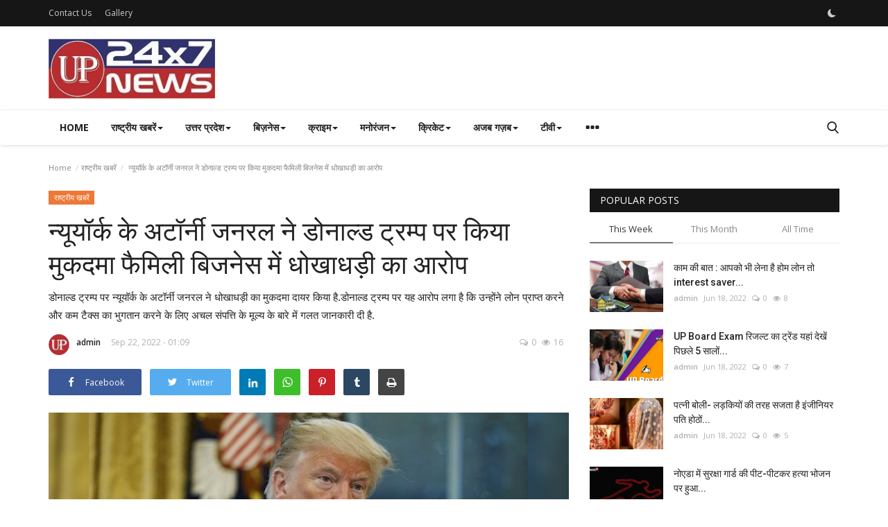

--- FILE ---
content_type: text/html; charset=UTF-8
request_url: https://up24x7news.com/new-york-attorney-general-sues-donald-trump-for-fraud-in-family-business-cgpg-173852
body_size: 21387
content:
<!DOCTYPE html>
<html lang="en">
<head>
    <meta charset="utf-8">
    <meta http-equiv="X-UA-Compatible" content="IE=edge">
    <meta name="viewport" content="width=device-width, initial-scale=1">
    <title>न्यूयॉर्क के अटॉर्नी जनरल ने डोनाल्ड ट्रम्प पर किया मुकदमा फैमिली बिजनेस में धोखाधड़ी का आरोप - UP 24x7 News</title>
    <meta name="description" content="डोनाल्ड ट्रम्प पर न्यूयॉर्क के अटॉर्नी जनरल ने धोखाधड़ी का मुकदमा दायर किया है.डोनाल्ड ट्रम्प पर यह आरोप लगा है कि उन्होंने लोन प्राप्त करने और कम टैक्स का भुगतान करने के लिए अचल संपत्ति के मूल्य के बारे में गलत जानकारी दी है."/>
    <meta name="keywords" content=""/>
    <meta name="author" content="UP 24x7 News"/>
    <meta property="og:locale" content="en_US"/>
    <meta property="og:site_name" content="UP 24x7 News"/>
    <meta property="og:type" content="article"/>
    <meta property="og:title" content="न्यूयॉर्क के अटॉर्नी जनरल ने डोनाल्ड ट्रम्प पर किया मुकदमा फैमिली बिजनेस में धोखाधड़ी का आरोप"/>
    <meta property="og:description" content="डोनाल्ड ट्रम्प पर न्यूयॉर्क के अटॉर्नी जनरल ने धोखाधड़ी का मुकदमा दायर किया है.डोनाल्ड ट्रम्प पर यह आरोप लगा है कि उन्होंने लोन प्राप्त करने और कम टैक्स का भुगतान करने के लिए अचल संपत्ति के मूल्य के बारे में गलत जानकारी दी है."/>
    <meta property="og:url" content="https://up24x7news.com/new-york-attorney-general-sues-donald-trump-for-fraud-in-family-business-cgpg-173852"/>
    <meta property="og:image" content="https://images.news18.com/ibnkhabar/uploads/2022/08/Donald-Trump-2-16615852973x2.jpg?im=FitAndFill,width=1200,height=675"/>
    <meta property="og:image:width" content="750"/>
    <meta property="og:image:height" content="422"/>
    <meta property="article:author" content="admin"/>
    <meta property="fb:app_id" content=""/>
    <meta property="article:published_time" content="2022-09-22 01:09:02"/>
    <meta property="article:modified_time" content="2022-09-22 01:09:02"/>
    <meta name="twitter:card" content="summary_large_image"/>
    <meta name="twitter:site" content="@UP 24x7 News"/>
    <meta name="twitter:creator" content="@admin"/>
    <meta name="twitter:title" content="न्यूयॉर्क के अटॉर्नी जनरल ने डोनाल्ड ट्रम्प पर किया मुकदमा फैमिली बिजनेस में धोखाधड़ी का आरोप"/>
    <meta name="twitter:description" content="डोनाल्ड ट्रम्प पर न्यूयॉर्क के अटॉर्नी जनरल ने धोखाधड़ी का मुकदमा दायर किया है.डोनाल्ड ट्रम्प पर यह आरोप लगा है कि उन्होंने लोन प्राप्त करने और कम टैक्स का भुगतान करने के लिए अचल संपत्ति के मूल्य के बारे में गलत जानकारी दी है."/>
    <meta name="twitter:image" content="https://images.news18.com/ibnkhabar/uploads/2022/08/Donald-Trump-2-16615852973x2.jpg?im=FitAndFill,width=1200,height=675"/>
    <link rel="shortcut icon" type="image/png" href="https://up24x7news.com/uploads/logo/favicon_62ad63e325b714-17705766-28594197.png"/>
    <link rel="canonical" href="https://up24x7news.com/new-york-attorney-general-sues-donald-trump-for-fraud-in-family-business-cgpg-173852"/>
    <link rel="alternate" href="https://up24x7news.com/new-york-attorney-general-sues-donald-trump-for-fraud-in-family-business-cgpg-173852" hreflang="en-US"/>
    <link href="https://fonts.googleapis.com/css?family=Open+Sans:300,400,600,700&display=swap" rel="stylesheet"><link href="https://fonts.googleapis.com/css?family=Roboto:300,400,500,700&display=swap&subset=cyrillic,cyrillic-ext,greek,greek-ext,latin-ext,vietnamese" rel="stylesheet">    <link href="https://up24x7news.com/assets/vendor/bootstrap/css/bootstrap.min.css" rel="stylesheet"/>
    <link href="https://up24x7news.com/assets/vendor/font-icons/css/font-icon-2.0.min.css" rel="stylesheet"/>
    <link href="https://up24x7news.com/assets/css/style-2.0.min.css" rel="stylesheet"/>
    <link href="https://up24x7news.com/assets/css/plugins-2.0.css" rel="stylesheet"/>
    <script>var rtl = false;</script>
    <style>body {font-family: "Open Sans", Helvetica, sans-serif  } .font-1,.post-content .post-summary {font-family: "Roboto", Helvetica, sans-serif}.font-text{font-family: Verdana, Helvetica, sans-serif}.h1, .h2, .h3, .h4, .h5, .h6, h1, h2, h3, h4, h5, h6 {font-family: "Roboto", Helvetica, sans-serif}.section-mid-title .title {font-family: "Roboto", Helvetica, sans-serif}.section .section-content .title {font-family: "Roboto", Helvetica, sans-serif}.section .section-head .title {font-family: "Open Sans", Helvetica, sans-serif}.sidebar-widget .widget-head .title {font-family: "Open Sans", Helvetica, sans-serif}.post-content .post-text {font-family: Verdana, Helvetica, sans-serif}  .top-bar,.news-ticker-title,.section .section-head .title,.sidebar-widget .widget-head,.section-mid-title .title, #comments .comment-section > .nav-tabs > .active > a,.reaction-num-votes, .modal-newsletter .btn {background-color: #161616} .section .section-head,.section-mid-title, .comment-section .nav-tabs {border-bottom: 2px solid #161616;} .post-content .post-summary h2 {font-family: Verdana, Helvetica, sans-serif}
a:hover, a:focus, a:active, .navbar-inverse .navbar-nav > li > a:hover, .navbar-inverse .navbar-nav .dropdown-menu > li:hover > a, .navbar-inverse .navbar-nav .dropdown-menu > li:focus > a, .navbar-inverse .navbar-nav .dropdown-menu > li.active > a, .navbar-inverse .navbar-nav .open .dropdown-menu > li > a:focus, .navbar-inverse .navbar-nav .open .dropdown-menu > li > a:hover, .comment-lists li .btn-comment-reply, .comment-lists li .btn-comment-like, .f-random-list li .title a:hover, .link-forget, .captcha-refresh, .nav-footer li a:hover, .mobile-menu-social li a:hover, .mobile-menu-social li a:focus, .post-files .file button, .icon-newsletter, .btn-load-more:hover, .post-next-prev p span, .list-footer-categories li a:hover {color: #ba2b30;}  .navbar-toggle, .navbar-inverse .navbar-toggle, .nav-payout-accounts > li.active > a, .nav-payout-accounts > li.active > a:focus, .nav-payout-accounts > li.active > a:hover, .nav-payout-accounts .active > a, .swal-button--danger, .sidebar-widget .tag-list li a:hover, .spinner > div, .search-form button {background-color: #ba2b30 !important;}  .navbar-default .navbar-nav > .active > a::after, .navbar-default .navbar-nav > li > a:hover:after, .navbar-inverse .navbar-nav .active a::after, .poll .result .progress .progress-bar {background-color: #ba2b30;}  .btn-custom {background-color: #ba2b30;border-color: #ba2b30;}  ::selection {background: #ba2b30 !important;color: #fff;}  ::-moz-selection {background: #ba2b30 !important;color: #fff;}  .navbar-inverse .navbar-nav > .active > a, .navbar-inverse .navbar-nav > .active > a:hover, .navbar-inverse .navbar-nav > .active > a:focus, .navbar-inverse .navbar-nav > .open > a, .navbar-inverse .navbar-nav > .open > a:hover, .navbar-inverse .navbar-nav > .open > a:focus {color: #ba2b30 !important;background-color: transparent;}  .navbar-inverse .navbar-nav > li > a:focus, .navbar-inverse .navbar-nav > li > a:hover {background-color: transparent;color: #ba2b30;}  .form-input:focus {border-color: #ba2b30;outline: 0 none;}  .post-content .post-tags .tag-list li a:hover, .profile-buttons ul li a:hover {border-color: #ba2b30;background-color: #ba2b30;}  .auth-form-input:focus, .form-textarea:focus, .custom-checkbox:hover + label:before, .leave-reply .form-control:focus, .page-contact .form-control:focus, .comment-error {border-color: #ba2b30;}  .custom-checkbox:checked + label:before {background: #ba2b30;border-color: #ba2b30;}  .comments .comments-title {border-bottom: 2px solid #ba2b30;}  .comment-loader-container .loader, .sub-comment-loader-container .loader {border-top: 5px solid #ba2b30;}  .newsletter .newsletter-button {background-color: #ba2b30;border: 1px solid #ba2b30;}  .post-author-meta a:hover, .post-item-no-image .caption-video-no-image .title a:hover, .comment-meta .comment-liked, .cookies-warning a {color: #ba2b30 !important;}  .video-label, .filters .btn:focus:after, .filters .btn:hover:after, .filters .btn:active:after, .filters .active::after {background: #ba2b30;}  .pagination .active a {border: 1px solid #ba2b30 !important;background-color: #ba2b30 !important;color: #fff !important;}  .pagination li a:hover, .pagination li a:focus, .pagination li a:active, .custom-checkbox input:checked + .checkbox-icon {background-color: #ba2b30;border: 1px solid #ba2b30;}  .search-form, .dropdown-more {border-top: 3px solid #ba2b30;}.mobile-language-options li .selected, .mobile-language-options li a:hover {color: #ba2b30;border: 1px solid #ba2b30;}@media screen and (max-width: 480px) {.reaction-num-votes {right: 0 !important;}}.post-text iframe{max-width: 100% !important}</style>
<script>var VrConfig = {baseURL: 'https://up24x7news.com', csrfTokenName: 'app_csrf_token', csrfCookieName: 'vrapp_csrf_cookie', sysLangId: '1', isRecaptchaEnabled: '0', textOk: "OK", textCancel: "Cancel", textCorrectAnswer : "Correct Answer", textWrongAnswer : "Wrong Answer"};</script>        </head>
<body>
<header id="header">
    <div class="top-bar">
<div class="container">
<div class="col-sm-12">
<div class="row">
<ul class="top-menu top-menu-left">
<li><a href="https://up24x7news.com/contact">Contact Us</a></li>
<li><a href="https://up24x7news.com/gallery">Gallery</a></li>
</ul>
<ul class="top-menu top-menu-right">
<li class="li-dark-mode-sw">
<form action="https://up24x7news.com/switch-dark-mode" method="post">
<input type="hidden" name="app_csrf_token" value="f6c6ec71b9e489b721742c1ddc9c9f8c" /><input type="hidden" name="back_url" value="https://up24x7news.com/new-york-attorney-general-sues-donald-trump-for-fraud-in-family-business-cgpg-173852">
<button type="submit" name="theme_mode" value="dark" class="btn-switch-mode">
<svg xmlns="http://www.w3.org/2000/svg" width="16" height="16" fill="currentColor" class="bi bi-moon-fill dark-mode-icon" viewBox="0 0 16 16">
<path d="M6 .278a.768.768 0 0 1 .08.858 7.208 7.208 0 0 0-.878 3.46c0 4.021 3.278 7.277 7.318 7.277.527 0 1.04-.055 1.533-.16a.787.787 0 0 1 .81.316.733.733 0 0 1-.031.893A8.349 8.349 0 0 1 8.344 16C3.734 16 0 12.286 0 7.71 0 4.266 2.114 1.312 5.124.06A.752.752 0 0 1 6 .278z"/>
</svg>
</button>
</form>
</li>
</ul>
</div>
</div>
</div>
</div>
    <div class="logo-banner">
        <div class="container">
            <div class="col-sm-12">
                <div class="row">
                    <div class="left">
                        <a href="https://up24x7news.com">
                            <img src="https://up24x7news.com/uploads/logo/logo_62acca755956d8-52637910-98701166.jpeg" alt="logo" class="logo" width="190" height="60">
                        </a>
                    </div>
                    <div class="right">
                        <div class="pull-right">
                            

                        </div>
                    </div>
                </div>
            </div>
        </div>
    </div>
    <nav class="navbar navbar-default main-menu megamenu">
<div class="container">
<div class="collapse navbar-collapse">
<div class="row">
<ul class="nav navbar-nav">
<li class=""><a href="https://up24x7news.com">Home</a></li>
<li class="dropdown megamenu-fw mega-li-2 ">
<a href="https://up24x7news.com/national" class="dropdown-toggle disabled" data-toggle="dropdown" role="button" aria-expanded="false">राष्ट्रीय खबरें<span class="caret"></span></a>
<ul class="dropdown-menu megamenu-content dropdown-top" role="menu" data-mega-ul="2">
<li>
<div class="col-sm-12">
<div class="row">
<div class="sub-menu-right single-sub-menu">
<div class="row row-menu-right">
<div class="col-sm-3 menu-post-item">
<div class="post-item-image">
<a href="https://up24x7news.com/education-republic-day-quiz-2026-questions-and-answers-26th-january-for-upsc-uppsc-mpsc-ssc-exams-vamdematarm-jan-gan-man-ws-e-1152921">                <img src="https://up24x7news.com/assets/img/img_bg_md.png" alt="bg" class="img-responsive img-bg" width="1" height="1"/>
        <div class="img-container">
            <img src="https://up24x7news.com/assets/img/img_bg_md.png" data-src="https://images.news18.com/ibnkhabar/uploads/2026/01/image-2026-01-cb8945f139e40c1966d013925546d288-3x2.jpg" alt="Republic Day 2026 Quiz: भारतीय राष्ट्रगान का संगीत किसने तैयार किया ऐसे सवालों के जवाब जानते हैं आप" class="lazyload img-cover" width="1" height="1"/>
        </div>
    
</a>
</div>
<h3 class="title">
<a href="https://up24x7news.com/education-republic-day-quiz-2026-questions-and-answers-26th-january-for-upsc-uppsc-mpsc-ssc-exams-vamdematarm-jan-gan-man-ws-e-1152921">Republic Day 2026 Quiz: भारतीय राष्ट्रगान का...</a>
</h3>
<p class="post-meta">    <a href="https://up24x7news.com/profile/admin">admin</a>
    <span>Jan 26, 2026</span>
    <span><i class="icon-comment"></i>0</span>
    <span class="m-r-0"><i class="icon-eye"></i>0</span>
</p>
</div>
<div class="col-sm-3 menu-post-item">
<div class="post-item-image">
<a href="https://up24x7news.com/s-latest-how-bangladesh-apperal-industry-under-threat-of-indian-yarns-create-job-crisis-ws-kl-1857393">                <img src="https://up24x7news.com/assets/img/img_bg_md.png" alt="bg" class="img-responsive img-bg" width="1" height="1"/>
        <div class="img-container">
            <img src="https://up24x7news.com/assets/img/img_bg_md.png" data-src="https://images.news18.com/ibnkhabar/uploads/2026/01/bangladesh-apperal-2026-01-a2ae158df1b35543d39c10293a3c3371-3x2.jpg" alt="भारत के धागे में उलझकर बर्बाद हो रहा बांग्‍लादेश! बिना एक कदम बढ़ाए कैसे 50 मिलों पर लगा दिया ताला अब नौकरियों पर संकट" class="lazyload img-cover" width="1" height="1"/>
        </div>
    
</a>
</div>
<h3 class="title">
<a href="https://up24x7news.com/s-latest-how-bangladesh-apperal-industry-under-threat-of-indian-yarns-create-job-crisis-ws-kl-1857393">भारत के धागे में उलझकर बर्बाद हो रहा बांग्‍लादेश!...</a>
</h3>
<p class="post-meta">    <a href="https://up24x7news.com/profile/admin">admin</a>
    <span>Jan 26, 2026</span>
    <span><i class="icon-comment"></i>0</span>
    <span class="m-r-0"><i class="icon-eye"></i>0</span>
</p>
</div>
<div class="col-sm-3 menu-post-item">
<div class="post-item-image">
<a href="https://up24x7news.com/n-republic-day-2026-jagdeep-dhankhad-mallika-arjun-kharge-amit-shah-kartavya-path-1778582">                <img src="https://up24x7news.com/assets/img/img_bg_md.png" alt="bg" class="img-responsive img-bg" width="1" height="1"/>
        <div class="img-container">
            <img src="https://up24x7news.com/assets/img/img_bg_md.png" data-src="https://images.news18.com/ibnkhabar/uploads/2026/01/parade-2026-01-23d7ebbb27c29c272077fa1f5fce796e-3x2.jpg" alt="कर्तव्य पथ पर किसके बगल पर बैठे थे जगदीप धनखड़" class="lazyload img-cover" width="1" height="1"/>
        </div>
    
</a>
</div>
<h3 class="title">
<a href="https://up24x7news.com/n-republic-day-2026-jagdeep-dhankhad-mallika-arjun-kharge-amit-shah-kartavya-path-1778582">कर्तव्य पथ पर किसके बगल पर बैठे थे जगदीप धनखड़</a>
</h3>
<p class="post-meta">    <a href="https://up24x7news.com/profile/admin">admin</a>
    <span>Jan 26, 2026</span>
    <span><i class="icon-comment"></i>0</span>
    <span class="m-r-0"><i class="icon-eye"></i>0</span>
</p>
</div>
<div class="col-sm-3 menu-post-item">
<div class="post-item-image">
<a href="https://up24x7news.com/why-shakeel-ahmad-exit-reflects-congress-deepening-rift-with-muslims-exposes-revolt-in-ranks-1244273">                <img src="https://up24x7news.com/assets/img/img_bg_md.png" alt="bg" class="img-responsive img-bg" width="1" height="1"/>
        <div class="img-container">
            <img src="https://up24x7news.com/assets/img/img_bg_md.png" data-src="https://images.news18.com/ibnkhabar/uploads/2026/01/shakeel-ahmed-rahul-gandhi-2026-01-100bda63d9d5fd8d30228c1d13f71fe5-3x2.jpg" alt="असम-केरल चुनाव से पहले कांग्रेस में संकट शकील अहमद के इस्तीफे का क्या है संदेश" class="lazyload img-cover" width="1" height="1"/>
        </div>
    
</a>
</div>
<h3 class="title">
<a href="https://up24x7news.com/why-shakeel-ahmad-exit-reflects-congress-deepening-rift-with-muslims-exposes-revolt-in-ranks-1244273">असम-केरल चुनाव से पहले कांग्रेस में संकट शकील...</a>
</h3>
<p class="post-meta">    <a href="https://up24x7news.com/profile/admin">admin</a>
    <span>Jan 26, 2026</span>
    <span><i class="icon-comment"></i>0</span>
    <span class="m-r-0"><i class="icon-eye"></i>0</span>
</p>
</div>
<div class="col-sm-3 menu-post-item">
<div class="post-item-image">
<a href="https://up24x7news.com/-knowledge-india-drafted-its-constitution-within-two-and-a-half-years-of-independence-but-what-happened-to-pakistan-ws-el-1378476">                <img src="https://up24x7news.com/assets/img/img_bg_md.png" alt="bg" class="img-responsive img-bg" width="1" height="1"/>
        <div class="img-container">
            <img src="https://up24x7news.com/assets/img/img_bg_md.png" data-src="https://images.news18.com/ibnkhabar/uploads/2026/01/image-2026-01-052edcfb1d42e4168452069d45983e43-3x2.jpg" alt="भारत ने आजादी के ढाई साल में बनाया संविधान लेकिन पाकिस्तान का क्या हुआ हाल" class="lazyload img-cover" width="1" height="1"/>
        </div>
    
</a>
</div>
<h3 class="title">
<a href="https://up24x7news.com/-knowledge-india-drafted-its-constitution-within-two-and-a-half-years-of-independence-but-what-happened-to-pakistan-ws-el-1378476">भारत ने आजादी के ढाई साल में बनाया संविधान लेकिन...</a>
</h3>
<p class="post-meta">    <a href="https://up24x7news.com/profile/admin">admin</a>
    <span>Jan 26, 2026</span>
    <span><i class="icon-comment"></i>0</span>
    <span class="m-r-0"><i class="icon-eye"></i>1</span>
</p>
</div>
</div>
</div>
</div>
</div>
</li>
</ul>
</li>
<li class="dropdown megamenu-fw mega-li-3 ">
<a href="https://up24x7news.com/uttar-pradesh" class="dropdown-toggle disabled" data-toggle="dropdown" role="button" aria-expanded="false">उत्तर प्रदेश<span class="caret"></span></a>
<ul class="dropdown-menu megamenu-content dropdown-top" role="menu" data-mega-ul="3">
<li>
<div class="col-sm-12">
<div class="row">
<div class="sub-menu-right single-sub-menu">
<div class="row row-menu-right">
<div class="col-sm-3 menu-post-item">
<div class="post-item-image">
<a href="https://up24x7news.com/lucknow-rs-50-crore-theft-from-former-ias-house-akhilesh-yadav-taunts-amitabh-thakur-reveals-name-avanish-awasthi-warns-of-legal-action-314257">                <img src="https://up24x7news.com/assets/img/img_bg_md.png" alt="bg" class="img-responsive img-bg" width="1" height="1"/>
        <div class="img-container">
            <img src="https://up24x7news.com/assets/img/img_bg_md.png" data-src="https://images.news18.com/ibnkhabar/uploads/2024/09/awnish-awasthi-2024-09-3250e3d5e391ec1ed4d97a8be55da0e7-3x2.jpg" alt="50 करोड़ की चोरी अखिलेश ने कुरेदा तो अमिताभ ठाकुर ने ले लिया नाम मचा घमासान" class="lazyload img-cover" width="1" height="1"/>
        </div>
    
</a>
</div>
<h3 class="title">
<a href="https://up24x7news.com/lucknow-rs-50-crore-theft-from-former-ias-house-akhilesh-yadav-taunts-amitabh-thakur-reveals-name-avanish-awasthi-warns-of-legal-action-314257">50 करोड़ की चोरी अखिलेश ने कुरेदा तो अमिताभ ठाकुर...</a>
</h3>
<p class="post-meta">    <a href="https://up24x7news.com/profile/admin">admin</a>
    <span>Sep 26, 2024</span>
    <span><i class="icon-comment"></i>0</span>
    <span class="m-r-0"><i class="icon-eye"></i>730</span>
</p>
</div>
<div class="col-sm-3 menu-post-item">
<div class="post-item-image">
<a href="https://up24x7news.com/amantri-yuva-swarozgar-yojana-loan-of-rs-25-lakh-is-being-given-under-this-scheme-local18-883924">                <img src="https://up24x7news.com/assets/img/img_bg_md.png" alt="bg" class="img-responsive img-bg" width="1" height="1"/>
        <div class="img-container">
            <img src="https://up24x7news.com/assets/img/img_bg_md.png" data-src="https://images.news18.com/ibnkhabar/uploads/2024/09/HYP_4698209_cropped_26092024_140420_img_20240925_111347_waterm_3-3x2.jpg" alt="बिजनेस शुरू करने के लिए शानदार है यह योजना सब्सिडी पर मिल रहा 25 लाख तक लोन" class="lazyload img-cover" width="1" height="1"/>
        </div>
    
</a>
</div>
<h3 class="title">
<a href="https://up24x7news.com/amantri-yuva-swarozgar-yojana-loan-of-rs-25-lakh-is-being-given-under-this-scheme-local18-883924">बिजनेस शुरू करने के लिए शानदार है यह योजना सब्सिडी...</a>
</h3>
<p class="post-meta">    <a href="https://up24x7news.com/profile/admin">admin</a>
    <span>Sep 26, 2024</span>
    <span><i class="icon-comment"></i>0</span>
    <span class="m-r-0"><i class="icon-eye"></i>808</span>
</p>
</div>
<div class="col-sm-3 menu-post-item">
<div class="post-item-image">
<a href="https://up24x7news.com/on-viral-video-of-a-monkey-who-entered-in-classroom-of-university-hugged-a-girl-kissed-her-on-forehead-all-students-surprised-in-chhatarpur-mp-news-928672">                <img src="https://up24x7news.com/assets/img/img_bg_md.png" alt="bg" class="img-responsive img-bg" width="1" height="1"/>
        <div class="img-container">
            <img src="https://up24x7news.com/assets/img/img_bg_md.png" data-src="https://images.news18.com/ibnkhabar/uploads/2024/09/Copy-of-Dig-2024-09-26T154526.463-2024-09-93ccd20a94d6f998c7606fb46418a71c-3x2.jpg" alt="Video Viral: क्‍लासरूम में पहुंचा बंदर लड़की से लिपटकर चूम लिया माथा" class="lazyload img-cover" width="1" height="1"/>
        </div>
    
</a>
</div>
<h3 class="title">
<a href="https://up24x7news.com/on-viral-video-of-a-monkey-who-entered-in-classroom-of-university-hugged-a-girl-kissed-her-on-forehead-all-students-surprised-in-chhatarpur-mp-news-928672">Video Viral: क्‍लासरूम में पहुंचा बंदर लड़की...</a>
</h3>
<p class="post-meta">    <a href="https://up24x7news.com/profile/admin">admin</a>
    <span>Sep 26, 2024</span>
    <span><i class="icon-comment"></i>0</span>
    <span class="m-r-0"><i class="icon-eye"></i>922</span>
</p>
</div>
<div class="col-sm-3 menu-post-item">
<div class="post-item-image">
<a href="https://up24x7news.com/pradesh-varanasi-up-first-gaming-zone-park-under-varanasi-manduadih-kakarmatta-flyover-view-photos-local18-691418">                <img src="https://up24x7news.com/assets/img/img_bg_md.png" alt="bg" class="img-responsive img-bg" width="1" height="1"/>
        <div class="img-container">
            <img src="https://up24x7news.com/assets/img/img_bg_md.png" data-src="https://images.news18.com/ibnkhabar/uploads/2024/09/HYP_4698354_cropped_26092024_150033_img20240925wa0053_watermar_6-3x2.jpg" alt="यहां फ्लाईओवर के नीचे तैयार हो रहा यूपी का पहला गेमिंग जोन पार्क देखें Photos" class="lazyload img-cover" width="1" height="1"/>
        </div>
    
</a>
</div>
<h3 class="title">
<a href="https://up24x7news.com/pradesh-varanasi-up-first-gaming-zone-park-under-varanasi-manduadih-kakarmatta-flyover-view-photos-local18-691418">यहां फ्लाईओवर के नीचे तैयार हो रहा यूपी का पहला...</a>
</h3>
<p class="post-meta">    <a href="https://up24x7news.com/profile/admin">admin</a>
    <span>Sep 26, 2024</span>
    <span><i class="icon-comment"></i>0</span>
    <span class="m-r-0"><i class="icon-eye"></i>685</span>
</p>
</div>
<div class="col-sm-3 menu-post-item">
<div class="post-item-image">
<a href="https://up24x7news.com/aligarh-amu-pharmacy-college-building-will-be-ready-in-the-new-session-construction-is-being-done-at-a-cost-of-rs-30-crore-local18-235126">                <img src="https://up24x7news.com/assets/img/img_bg_md.png" alt="bg" class="img-responsive img-bg" width="1" height="1"/>
        <div class="img-container">
            <img src="https://up24x7news.com/assets/img/img_bg_md.png" data-src="https://images.news18.com/ibnkhabar/uploads/2024/09/HYP_4696139_cropped_25092024_150929_img_20240925_150854_waterm_1-3x2.jpg" alt="Aligarh News: नए सत्र में बनकर तैयार हो जाएगा AMU का फार्मेसी कॉलेज भवन" class="lazyload img-cover" width="1" height="1"/>
        </div>
    
</a>
</div>
<h3 class="title">
<a href="https://up24x7news.com/aligarh-amu-pharmacy-college-building-will-be-ready-in-the-new-session-construction-is-being-done-at-a-cost-of-rs-30-crore-local18-235126">Aligarh News: नए सत्र में बनकर तैयार हो जाएगा...</a>
</h3>
<p class="post-meta">    <a href="https://up24x7news.com/profile/admin">admin</a>
    <span>Sep 26, 2024</span>
    <span><i class="icon-comment"></i>0</span>
    <span class="m-r-0"><i class="icon-eye"></i>655</span>
</p>
</div>
</div>
</div>
</div>
</div>
</li>
</ul>
</li>
<li class="dropdown megamenu-fw mega-li-10 ">
<a href="https://up24x7news.com/business" class="dropdown-toggle disabled" data-toggle="dropdown" role="button" aria-expanded="false">बिज़नेस<span class="caret"></span></a>
<ul class="dropdown-menu megamenu-content dropdown-top" role="menu" data-mega-ul="10">
<li>
<div class="col-sm-12">
<div class="row">
<div class="sub-menu-right single-sub-menu">
<div class="row row-menu-right">
<div class="col-sm-3 menu-post-item">
<div class="post-item-image">
<a href="https://up24x7news.com/how-to-reduce-your-home-loan-emi-by-interest-saver-accounts-see-detail-here-prdm-481467">                <img src="https://up24x7news.com/assets/img/img_bg_md.png" alt="bg" class="img-responsive img-bg" width="1" height="1"/>
        <div class="img-container">
            <img src="https://up24x7news.com/assets/img/img_bg_md.png" data-src="https://images.news18.com/ibnkhabar/uploads/2022/06/home-loan-interest-16555377013x2.jpg?im=FitAndFill,width=1200,height=675" alt="काम की बात : आपको भी लेना है होम लोन तो interest saver accounts से समझें ब्‍याज बचाने का गणित" class="lazyload img-cover" width="1" height="1"/>
        </div>
    
</a>
</div>
<h3 class="title">
<a href="https://up24x7news.com/how-to-reduce-your-home-loan-emi-by-interest-saver-accounts-see-detail-here-prdm-481467">काम की बात : आपको भी लेना है होम लोन तो interest...</a>
</h3>
<p class="post-meta">    <a href="https://up24x7news.com/profile/admin">admin</a>
    <span>Jun 18, 2022</span>
    <span><i class="icon-comment"></i>0</span>
    <span class="m-r-0"><i class="icon-eye"></i>1126</span>
</p>
</div>
<div class="col-sm-3 menu-post-item">
<div class="post-item-image">
<a href="https://up24x7news.com/air-india-plans-to-improve-passenger-services-as-it-faces-consumer-complaints-abhs-542631">                <img src="https://up24x7news.com/assets/img/img_bg_md.png" alt="bg" class="img-responsive img-bg" width="1" height="1"/>
        <div class="img-container">
            <img src="https://up24x7news.com/assets/img/img_bg_md.png" data-src="https://images.news18.com/ibnkhabar/uploads/2022/06/Untitled-design-6-25-16555373833x2.jpg?im=FitAndFill,width=1200,height=675" alt="Air India 10 लाख रुपये के जुर्माने के बाद अब सतर्क पैसेंजर्स की सुविधाओं के लिए बनाई खास योजना" class="lazyload img-cover" width="1" height="1"/>
        </div>
    
</a>
</div>
<h3 class="title">
<a href="https://up24x7news.com/air-india-plans-to-improve-passenger-services-as-it-faces-consumer-complaints-abhs-542631">Air India 10 लाख रुपये के जुर्माने के बाद अब...</a>
</h3>
<p class="post-meta">    <a href="https://up24x7news.com/profile/admin">admin</a>
    <span>Jun 18, 2022</span>
    <span><i class="icon-comment"></i>0</span>
    <span class="m-r-0"><i class="icon-eye"></i>1082</span>
</p>
</div>
</div>
</div>
</div>
</div>
</li>
</ul>
</li>
<li class="dropdown megamenu-fw mega-li-4 ">
<a href="https://up24x7news.com/crime-news" class="dropdown-toggle disabled" data-toggle="dropdown" role="button" aria-expanded="false">क्राइम<span class="caret"></span></a>
<ul class="dropdown-menu megamenu-content dropdown-top" role="menu" data-mega-ul="4">
<li>
<div class="col-sm-12">
<div class="row">
<div class="sub-menu-right single-sub-menu">
<div class="row row-menu-right">
<div class="col-sm-3 menu-post-item">
<div class="post-item-image">
<a href="https://up24x7news.com/नोएडा-मे-सुरक्षा-गार्ड-की-पीट-पीटकर-हत्या-भोजन-पर-हुआ-विवाद-पडोसी-ने-लकडी-से-किया-ताबडतोड-हमला">                <img src="https://up24x7news.com/assets/img/img_bg_md.png" alt="bg" class="img-responsive img-bg" width="1" height="1"/>
        <div class="img-container">
            <img src="https://up24x7news.com/assets/img/img_bg_md.png" data-src="https://images.news18.com/ibnkhabar/uploads/2022/06/Noida-crime-16554700623x2.jpg?im=FitAndFill,width=1200,height=675" alt="नोएडा में सुरक्षा गार्ड की पीट-पीटकर हत्या भोजन पर हुआ विवाद पड़ोसी ने लकड़ी से किया ताबड़तोड़ हमला" class="lazyload img-cover" width="1" height="1"/>
        </div>
    
</a>
</div>
<h3 class="title">
<a href="https://up24x7news.com/नोएडा-मे-सुरक्षा-गार्ड-की-पीट-पीटकर-हत्या-भोजन-पर-हुआ-विवाद-पडोसी-ने-लकडी-से-किया-ताबडतोड-हमला">नोएडा में सुरक्षा गार्ड की पीट-पीटकर हत्या भोजन...</a>
</h3>
<p class="post-meta">    <a href="https://up24x7news.com/profile/admin">admin</a>
    <span>Jun 18, 2022</span>
    <span><i class="icon-comment"></i>0</span>
    <span class="m-r-0"><i class="icon-eye"></i>591</span>
</p>
</div>
<div class="col-sm-3 menu-post-item">
<div class="post-item-image">
<a href="https://up24x7news.com/पत्नी-बोली--लड़कियो-की-तरह-सजता-है-इजीनियर-पति-होठो-पर-लगाता-है-लिपस्टिक-कोर्ट-पहुचा-मामला">                <img src="https://up24x7news.com/assets/img/img_bg_md.png" alt="bg" class="img-responsive img-bg" width="1" height="1"/>
        <div class="img-container">
            <img src="https://up24x7news.com/assets/img/img_bg_md.png" data-src="https://images.news18.com/ibnkhabar/uploads/2022/06/Indore-engineer-husband-16554698353x2.jpeg?im=FitAndFill,width=1200,height=675" alt="पत्नी बोली- लड़कियों की तरह सजता है इंजीनियर पति होठों पर लगाता है लिपस्टिक कोर्ट पहुंचा मामला" class="lazyload img-cover" width="1" height="1"/>
        </div>
    
</a>
</div>
<h3 class="title">
<a href="https://up24x7news.com/पत्नी-बोली--लड़कियो-की-तरह-सजता-है-इजीनियर-पति-होठो-पर-लगाता-है-लिपस्टिक-कोर्ट-पहुचा-मामला">पत्नी बोली- लड़कियों की तरह सजता है इंजीनियर...</a>
</h3>
<p class="post-meta">    <a href="https://up24x7news.com/profile/admin">admin</a>
    <span>Jun 18, 2022</span>
    <span><i class="icon-comment"></i>0</span>
    <span class="m-r-0"><i class="icon-eye"></i>553</span>
</p>
</div>
</div>
</div>
</div>
</div>
</li>
</ul>
</li>
<li class="dropdown megamenu-fw mega-li-5 ">
<a href="https://up24x7news.com/entertainment" class="dropdown-toggle disabled" data-toggle="dropdown" role="button" aria-expanded="false">मनोरंजन<span class="caret"></span></a>
<ul class="dropdown-menu megamenu-content dropdown-top" role="menu" data-mega-ul="5">
<li>
<div class="col-sm-12">
<div class="row">
<div class="sub-menu-right single-sub-menu">
<div class="row row-menu-right">
<div class="col-sm-3 menu-post-item">
<div class="post-item-image">
<a href="https://up24x7news.com/क्या-Jug-jugg-Jeeyo-एक्टर-वरुण-धवन-का-ये-बडा-सपना-पूरा-करेगे-RRR-फेम-एसएस-राजामौली-जानिए">                <img src="https://up24x7news.com/assets/img/img_bg_md.png" alt="bg" class="img-responsive img-bg" width="1" height="1"/>
        <div class="img-container">
            <img src="https://up24x7news.com/assets/img/img_bg_md.png" data-src="https://images.news18.com/ibnkhabar/uploads/2022/06/varun-dhawan-rajamouli-16555313963x2.jpg?im=FitAndFill,width=1200,height=675" alt="क्या Jug jugg Jeeyo एक्टर वरुण धवन का ये बड़ा सपना पूरा करेंगे RRR फेम एसएस राजामौली जानिए" class="lazyload img-cover" width="1" height="1"/>
        </div>
    
</a>
</div>
<h3 class="title">
<a href="https://up24x7news.com/क्या-Jug-jugg-Jeeyo-एक्टर-वरुण-धवन-का-ये-बडा-सपना-पूरा-करेगे-RRR-फेम-एसएस-राजामौली-जानिए">क्या Jug jugg Jeeyo एक्टर वरुण धवन का ये बड़ा...</a>
</h3>
<p class="post-meta">    <a href="https://up24x7news.com/profile/admin">admin</a>
    <span>Jun 18, 2022</span>
    <span><i class="icon-comment"></i>0</span>
    <span class="m-r-0"><i class="icon-eye"></i>536</span>
</p>
</div>
<div class="col-sm-3 menu-post-item">
<div class="post-item-image">
<a href="https://up24x7news.com/वरुण-धवन-ने-IPS-अजय-चौधरी-का-जताया-आभार-घरेलू-हिसा-से-जुडा-है-मामला-जाने-आखिर-क्या-है-मसला">                <img src="https://up24x7news.com/assets/img/img_bg_md.png" alt="bg" class="img-responsive img-bg" width="1" height="1"/>
        <div class="img-container">
            <img src="https://up24x7news.com/assets/img/img_bg_md.png" data-src="https://images.news18.com/ibnkhabar/uploads/2022/06/Varun-Dhawan-Thanks-IPS-16555310663x2.jpg?im=FitAndFill,width=1200,height=675" alt="वरुण धवन ने IPS अजय चौधरी का जताया आभार घरेलू हिंसा से जुड़ा है मामला जानें आखिर क्या है मसला" class="lazyload img-cover" width="1" height="1"/>
        </div>
    
</a>
</div>
<h3 class="title">
<a href="https://up24x7news.com/वरुण-धवन-ने-IPS-अजय-चौधरी-का-जताया-आभार-घरेलू-हिसा-से-जुडा-है-मामला-जाने-आखिर-क्या-है-मसला">वरुण धवन ने IPS अजय चौधरी का जताया आभार घरेलू...</a>
</h3>
<p class="post-meta">    <a href="https://up24x7news.com/profile/admin">admin</a>
    <span>Jun 18, 2022</span>
    <span><i class="icon-comment"></i>0</span>
    <span class="m-r-0"><i class="icon-eye"></i>526</span>
</p>
</div>
</div>
</div>
</div>
</div>
</li>
</ul>
</li>
<li class="dropdown megamenu-fw mega-li-6 ">
<a href="https://up24x7news.com/cricket-news" class="dropdown-toggle disabled" data-toggle="dropdown" role="button" aria-expanded="false">क्रिकेट<span class="caret"></span></a>
<ul class="dropdown-menu megamenu-content dropdown-top" role="menu" data-mega-ul="6">
<li>
<div class="col-sm-12">
<div class="row">
<div class="sub-menu-right single-sub-menu">
<div class="row row-menu-right">
<div class="col-sm-3 menu-post-item">
<div class="post-item-image">
<a href="https://up24x7news.com/एबी-डिविलियरस-के-वरलड-रिकरड-से-चूके-जोस-बटलर-दकषिण-अफरीका-ने-नीदरलैड-को-सिखाया-करिकेट-का-ककहरा">                <img src="https://up24x7news.com/assets/img/img_bg_md.png" alt="bg" class="img-responsive img-bg" width="1" height="1"/>
        <div class="img-container">
            <img src="https://up24x7news.com/assets/img/img_bg_md.png" data-src="https://images.news18.com/ibnkhabar/uploads/2022/06/Jos-Buttler-3-16555290813x2.jpg?im=FitAndFill,width=1200,height=675" alt="एबी डिविलियर्स के वर्ल्ड रिकॉर्ड से चूके जोस बटलर दक्षिण अफ्रीका ने नीदरलैंड को सिखाया क्रिकेट का ककहरा" class="lazyload img-cover" width="1" height="1"/>
        </div>
    
</a>
</div>
<h3 class="title">
<a href="https://up24x7news.com/एबी-डिविलियरस-के-वरलड-रिकरड-से-चूके-जोस-बटलर-दकषिण-अफरीका-ने-नीदरलैड-को-सिखाया-करिकेट-का-ककहरा">एबी डिविलियर्स के वर्ल्ड रिकॉर्ड से चूके जोस...</a>
</h3>
<p class="post-meta">    <a href="https://up24x7news.com/profile/admin">admin</a>
    <span>Jun 18, 2022</span>
    <span><i class="icon-comment"></i>0</span>
    <span class="m-r-0"><i class="icon-eye"></i>552</span>
</p>
</div>
<div class="col-sm-3 menu-post-item">
<div class="post-item-image">
<a href="https://up24x7news.com/CPL-2022:-डैरेन-सैमी-को-मिली-बडी-जिम्मेदारी-कैरेबियन-प्रीमियर-लीग-मे-निभाएगे-ये-भूमिका">                <img src="https://up24x7news.com/assets/img/img_bg_md.png" alt="bg" class="img-responsive img-bg" width="1" height="1"/>
        <div class="img-container">
            <img src="https://up24x7news.com/assets/img/img_bg_md.png" data-src="https://images.news18.com/ibnkhabar/uploads/2022/06/Darren-Sammy-16555328303x2.jpg?im=FitAndFill,width=1200,height=675" alt="CPL 2022: डैरेन सैमी को मिली बड़ी जिम्मेदारी कैरेबियन प्रीमियर लीग में निभाएंगे ये भूमिका" class="lazyload img-cover" width="1" height="1"/>
        </div>
    
</a>
</div>
<h3 class="title">
<a href="https://up24x7news.com/CPL-2022:-डैरेन-सैमी-को-मिली-बडी-जिम्मेदारी-कैरेबियन-प्रीमियर-लीग-मे-निभाएगे-ये-भूमिका">CPL 2022: डैरेन सैमी को मिली बड़ी जिम्मेदारी...</a>
</h3>
<p class="post-meta">    <a href="https://up24x7news.com/profile/admin">admin</a>
    <span>Jun 18, 2022</span>
    <span><i class="icon-comment"></i>0</span>
    <span class="m-r-0"><i class="icon-eye"></i>519</span>
</p>
</div>
</div>
</div>
</div>
</div>
</li>
</ul>
</li>
<li class="dropdown megamenu-fw mega-li-7 ">
<a href="https://up24x7news.com/omg" class="dropdown-toggle disabled" data-toggle="dropdown" role="button" aria-expanded="false">अजब गज़ब<span class="caret"></span></a>
<ul class="dropdown-menu megamenu-content dropdown-top" role="menu" data-mega-ul="7">
<li>
<div class="col-sm-12">
<div class="row">
<div class="sub-menu-right single-sub-menu">
<div class="row row-menu-right">
<div class="col-sm-3 menu-post-item">
<div class="post-item-image">
<a href="https://up24x7news.com/delivery-driver-stuns-fans-by-revealing-his-monthly-salary-driver-earns-in-lakhs-per-month-716561">                <img src="https://up24x7news.com/assets/img/img_bg_md.png" alt="bg" class="img-responsive img-bg" width="1" height="1"/>
        <div class="img-container">
            <img src="https://up24x7news.com/assets/img/img_bg_md.png" data-src="https://images.news18.com/ibnkhabar/uploads/2024/01/woman-driver-2024-01-60992a1406b1425facbd1f26cc0b0fc8-3x2.jpg" alt="न पढ़ाई-लिखाई न ढंग की नौकरी फिर भी कमाई है लाखों में! जानिए शख्स का जुगाड़" class="lazyload img-cover" width="1" height="1"/>
        </div>
    
</a>
</div>
<h3 class="title">
<a href="https://up24x7news.com/delivery-driver-stuns-fans-by-revealing-his-monthly-salary-driver-earns-in-lakhs-per-month-716561">न पढ़ाई-लिखाई न ढंग की नौकरी फिर भी कमाई है लाखों...</a>
</h3>
<p class="post-meta">    <a href="https://up24x7news.com/profile/admin">admin</a>
    <span>Jan 7, 2024</span>
    <span><i class="icon-comment"></i>0</span>
    <span class="m-r-0"><i class="icon-eye"></i>854</span>
</p>
</div>
<div class="col-sm-3 menu-post-item">
<div class="post-item-image">
<a href="https://up24x7news.com/how-do-you-see-months-of-calendar-in-your-mind-questions-confused-many-people-in-social-media-know-all-about-it-946213">                <img src="https://up24x7news.com/assets/img/img_bg_md.png" alt="bg" class="img-responsive img-bg" width="1" height="1"/>
        <div class="img-container">
            <img src="https://up24x7news.com/assets/img/img_bg_md.png" data-src="https://images.news18.com/ibnkhabar/uploads/2024/01/calendar-001Canva-2024-01-a040144079fd3d8aefdebc0568c657a1-3x2.jpg" alt="दिमाग में कैसा दिखता है कैलेंडर इस सवाल पर सोशल मीडिया में हुआ बवाल" class="lazyload img-cover" width="1" height="1"/>
        </div>
    
</a>
</div>
<h3 class="title">
<a href="https://up24x7news.com/how-do-you-see-months-of-calendar-in-your-mind-questions-confused-many-people-in-social-media-know-all-about-it-946213">दिमाग में कैसा दिखता है कैलेंडर इस सवाल पर सोशल...</a>
</h3>
<p class="post-meta">    <a href="https://up24x7news.com/profile/admin">admin</a>
    <span>Jan 7, 2024</span>
    <span><i class="icon-comment"></i>0</span>
    <span class="m-r-0"><i class="icon-eye"></i>858</span>
</p>
</div>
<div class="col-sm-3 menu-post-item">
<div class="post-item-image">
<a href="https://up24x7news.com/dogs-/have-beds-in-every-room-and-150-toys-cost-owner-30000-rupees-per-month-pratp-4328122">                <img src="https://up24x7news.com/assets/img/img_bg_md.png" alt="bg" class="img-responsive img-bg" width="1" height="1"/>
        <div class="img-container">
            <img src="https://up24x7news.com/assets/img/img_bg_md.png" data-src="https://images.news18.com/ibnkhabar/uploads/2022/06/dog-spoilt-16555350203x2.jpg?im=FitAndFill,width=1200,height=675" alt="कुत्तों पर हर महीने का खर्च है 30 हज़ार 7 आलीशान बेड और 150 खिलौनों का तोहफा !" class="lazyload img-cover" width="1" height="1"/>
        </div>
    
</a>
</div>
<h3 class="title">
<a href="https://up24x7news.com/dogs-/have-beds-in-every-room-and-150-toys-cost-owner-30000-rupees-per-month-pratp-4328122">कुत्तों पर हर महीने का खर्च है 30 हज़ार 7 आलीशान...</a>
</h3>
<p class="post-meta">    <a href="https://up24x7news.com/profile/admin">admin</a>
    <span>Jun 18, 2022</span>
    <span><i class="icon-comment"></i>0</span>
    <span class="m-r-0"><i class="icon-eye"></i>1</span>
</p>
</div>
<div class="col-sm-3 menu-post-item">
<div class="post-item-image">
<a href="https://up24x7news.com/viral-police-officer-feeding-mother-monkey-in-uttar-pradesh-viral-video-ashas-4328094">                <img src="https://up24x7news.com/assets/img/img_bg_md.png" alt="bg" class="img-responsive img-bg" width="1" height="1"/>
        <div class="img-container">
            <img src="https://up24x7news.com/assets/img/img_bg_md.png" data-src="https://images.news18.com/ibnkhabar/uploads/2022/06/policeman-feeding-monkies-16555352133x2.jpg?im=FitAndFill,width=1200,height=675" alt="पुलिसकर्मी ने बंदर को खिलाया खाना शरीर से लिपटे नजर आया जानवर का मासूम बच्चा! इमोशनल कर देगा वीडियो" class="lazyload img-cover" width="1" height="1"/>
        </div>
    
</a>
</div>
<h3 class="title">
<a href="https://up24x7news.com/viral-police-officer-feeding-mother-monkey-in-uttar-pradesh-viral-video-ashas-4328094">पुलिसकर्मी ने बंदर को खिलाया खाना शरीर से लिपटे...</a>
</h3>
<p class="post-meta">    <a href="https://up24x7news.com/profile/admin">admin</a>
    <span>Jun 18, 2022</span>
    <span><i class="icon-comment"></i>0</span>
    <span class="m-r-0"><i class="icon-eye"></i>959</span>
</p>
</div>
</div>
</div>
</div>
</div>
</li>
</ul>
</li>
<li class="dropdown megamenu-fw mega-li-8 ">
<a href="https://up24x7news.com/tv" class="dropdown-toggle disabled" data-toggle="dropdown" role="button" aria-expanded="false">टीवी<span class="caret"></span></a>
<ul class="dropdown-menu megamenu-content dropdown-top" role="menu" data-mega-ul="8">
<li>
<div class="col-sm-12">
<div class="row">
<div class="sub-menu-right single-sub-menu">
<div class="row row-menu-right">
<div class="col-sm-3 menu-post-item">
<div class="post-item-image">
<a href="https://up24x7news.com/tv-ghum-hai-kisikey-pyaar-meiin-17th-june-written-update-pakhi-want-to-virat-4327841">                <img src="https://up24x7news.com/assets/img/img_bg_md.png" alt="bg" class="img-responsive img-bg" width="1" height="1"/>
        <div class="img-container">
            <img src="https://up24x7news.com/assets/img/img_bg_md.png" data-src="https://images.news18.com/ibnkhabar/uploads/2022/06/GHKPM-17th-June-Written-Update-16555237293x2.jpg?im=FitAndFill,width=1200,height=675" alt="GHKPM 17th June Written Update: पाखी में जगी विराट को पाने की इच्छा बनाया चव्हाण निवास में जाने का मन" class="lazyload img-cover" width="1" height="1"/>
        </div>
    
</a>
</div>
<h3 class="title">
<a href="https://up24x7news.com/tv-ghum-hai-kisikey-pyaar-meiin-17th-june-written-update-pakhi-want-to-virat-4327841">GHKPM 17th June Written Update: पाखी में जगी...</a>
</h3>
<p class="post-meta">    <a href="https://up24x7news.com/profile/admin">admin</a>
    <span>Jun 18, 2022</span>
    <span><i class="icon-comment"></i>0</span>
    <span class="m-r-0"><i class="icon-eye"></i>944</span>
</p>
</div>
</div>
</div>
</div>
</div>
</li>
</ul>
</li>
<li class="dropdown relative">
<a class="dropdown-toggle dropdown-more-icon" data-toggle="dropdown" href="#"><i class="icon-ellipsis-h"></i></a>
<ul class="dropdown-menu dropdown-more dropdown-top">
<li><a href="https://up24x7news.com/career">करियर</a></li>
</ul>
</li>
</ul>
<ul class="nav navbar-nav navbar-right">
<li class="li-search">
<a class="search-icon"><i class="icon-search"></i></a>
<div class="search-form">
<form action="https://up24x7news.com/search" method="get" id="search_validate">
<input type="text" name="q" maxlength="300" pattern=".*\S+.*" class="form-control form-input" placeholder="Search..."  required>
<button class="btn btn-default"><i class="icon-search"></i></button>
</form>
</div>
</li>
</ul>
</div>
</div>
</div>
</nav>    <div class="mobile-nav-container">
        <div class="nav-mobile-header">
            <div class="container-fluid">
                <div class="row">
                    <div class="nav-mobile-header-container">
                        <div class="menu-icon">
                            <a href="javascript:void(0)" class="btn-open-mobile-nav"><i class="icon-menu"></i></a>
                        </div>
                        <div class="mobile-logo">
                            <a href="https://up24x7news.com">
                                <img src="https://up24x7news.com/uploads/logo/logo_62acca755956d8-52637910-98701166.jpeg" alt="logo" class="logo" width="150" height="50">
                            </a>
                        </div>
                        <div class="mobile-search">
                            <a class="search-icon"><i class="icon-search"></i></a>
                        </div>
                    </div>
                </div>
            </div>
        </div>
    </div>
</header>
<div id="overlay_bg" class="overlay-bg"></div>
<div class="mobile-nav-search">
    <div class="search-form">
        <form action="https://up24x7news.com/search" method="get">
            <input type="text" name="q" maxlength="300" pattern=".*\S+.*" class="form-control form-input" placeholder="Search..." required>
            <button class="btn btn-default"><i class="icon-search"></i></button>
        </form>
    </div>
</div>
<div id="navMobile" class="nav-mobile">
<div class="nav-mobile-inner">
<div class="row">
<div class="col-sm-12 mobile-nav-buttons">
</div>
</div>
<div class="row">
<div class="col-sm-12">
<ul class="nav navbar-nav">
<li class="nav-item"><a href="https://up24x7news.com" class="nav-link">Home</a></li>
<li class="nav-item"><a href="https://up24x7news.com/contact" class="nav-link">Contact Us</a></li>
<li class="nav-item"><a href="https://up24x7news.com/national" class="nav-link">राष्ट्रीय खबरें</a></li>
<li class="nav-item"><a href="https://up24x7news.com/uttar-pradesh" class="nav-link">उत्तर प्रदेश</a></li>
<li class="nav-item"><a href="https://up24x7news.com/business" class="nav-link">बिज़नेस</a></li>
<li class="nav-item"><a href="https://up24x7news.com/crime-news" class="nav-link">क्राइम</a></li>
<li class="nav-item"><a href="https://up24x7news.com/entertainment" class="nav-link">मनोरंजन</a></li>
<li class="nav-item"><a href="https://up24x7news.com/gallery" class="nav-link">Gallery</a></li>
<li class="nav-item"><a href="https://up24x7news.com/cricket-news" class="nav-link">क्रिकेट</a></li>
<li class="nav-item"><a href="https://up24x7news.com/omg" class="nav-link">अजब गज़ब</a></li>
<li class="nav-item"><a href="https://up24x7news.com/tv" class="nav-link">टीवी</a></li>
<li class="nav-item"><a href="https://up24x7news.com/career" class="nav-link">करियर</a></li>
<li class="nav-item">
<form action="https://up24x7news.com/switch-dark-mode" method="post">
<input type="hidden" name="app_csrf_token" value="f6c6ec71b9e489b721742c1ddc9c9f8c" /><input type="hidden" name="back_url" value="https://up24x7news.com/new-york-attorney-general-sues-donald-trump-for-fraud-in-family-business-cgpg-173852">
<button type="submit" name="theme_mode" value="dark" class="btn-switch-mode-mobile">
<svg xmlns="http://www.w3.org/2000/svg" width="20" height="20" fill="currentColor" class="dark-mode-icon" viewBox="0 0 16 16">
<path d="M6 .278a.768.768 0 0 1 .08.858 7.208 7.208 0 0 0-.878 3.46c0 4.021 3.278 7.277 7.318 7.277.527 0 1.04-.055 1.533-.16a.787.787 0 0 1 .81.316.733.733 0 0 1-.031.893A8.349 8.349 0 0 1 8.344 16C3.734 16 0 12.286 0 7.71 0 4.266 2.114 1.312 5.124.06A.752.752 0 0 1 6 .278z"/>
</svg>
</button>
</form>
</li>
</ul>
</div>
</div>
</div>
<div class="nav-mobile-footer">
<ul class="mobile-menu-social">
    <li><a class="rss" href="https://up24x7news.com/rss-feeds"><i class="icon-rss"></i></a></li>
</ul>
</div>
</div>
<div id="modal_newsletter" class="modal fade modal-center modal-newsletter" role="dialog">
    <div class="modal-dialog modal-lg">
        <div class="modal-content">
            <div class="modal-body">
                <button type="button" class="close" data-dismiss="modal"><i class="icon-close" aria-hidden="true"></i></button>
                <h4 class="modal-title">Join Our Newsletter</h4>
                <p class="modal-desc">Join our subscribers list to get the latest news, updates and special offers directly in your inbox</p>
                <form id="form_newsletter_modal" class="form-newsletter" data-form-type="modal">
                    <div class="form-group">
                        <div class="modal-newsletter-inputs">
                            <input type="email" name="email" class="form-control form-input newsletter-input" placeholder="Email">
                            <button type="submit" id="btn_modal_newsletter" class="btn">Subscribe</button>
                        </div>
                    </div>
                    <input type="text" name="url">
                    <div id="modal_newsletter_response" class="text-center modal-newsletter-response">
                        <div class="form-group text-center m-b-0 text-close">
                            <button type="button" class="text-close" data-dismiss="modal">No, thanks</button>
                        </div>
                    </div>
                </form>
            </div>
        </div>
    </div>
</div>

<div id="wrapper">
    <div class="container">
        <div class="row">
            <div class="col-sm-12 page-breadcrumb">
                <ol class="breadcrumb">
                    <li class="breadcrumb-item">
                        <a href="https://up24x7news.com">Home</a>
                    </li>
                                                <li class="breadcrumb-item active"><a href="https://up24x7news.com/national">राष्ट्रीय खबरें</a></li>
                                            <li class="breadcrumb-item active"> न्यूयॉर्क के अटॉर्नी जनरल ने डोनाल्ड ट्रम्प पर किया मुकदमा फैमिली बिजनेस में धोखाधड़ी का आरोप</li>
                </ol>
            </div>
            <div id="content" class="col-sm-8 col-xs-12">
                <div class="post-content">
                    <p class="m-0">
                        <a href="https://up24x7news.com/national">
                            <label class="category-label" style="background-color: #ed7838">
                                राष्ट्रीय खबरें                            </label>
                        </a>
                                            </p>
                    <h1 class="title">न्यूयॉर्क के अटॉर्नी जनरल ने डोनाल्ड ट्रम्प पर किया मुकदमा फैमिली बिजनेस में धोखाधड़ी का आरोप</h1>
                                            <div class="post-summary">
                            <h2>
                                डोनाल्ड ट्रम्प पर न्यूयॉर्क के अटॉर्नी जनरल ने धोखाधड़ी का मुकदमा दायर किया है.डोनाल्ड ट्रम्प पर यह आरोप लगा है कि उन्होंने लोन प्राप्त करने और कम टैक्स का भुगतान करने के लिए अचल संपत्ति के मूल्य के बारे में गलत जानकारी दी है.                            </h2>
                        </div>
                                        <div class="post-meta">
                                                    <span class="post-author-meta sp-left">
                                <a href="https://up24x7news.com/profile/admin" class="m-r-0">
                                    <img src="https://up24x7news.com/uploads/profile/202206/avatar_1_62ad6f8526bb3.jpg" alt="admin">
                                    admin                                </a>
                            </span>
                                                <div class="post-details-meta-date">
                                                            <span class="sp-left">Sep 22, 2022&nbsp;-&nbsp;01:09</span>
                                                        </div>
                        <div class="post-comment-pageviews">
                                                            <span class="comment"><i class="icon-comment"></i>0</span>
                                                            <span><i class="icon-eye"></i>16</span>
                                                    </div>
                    </div>
                    <div class="post-share">
                        <ul class="share-box">
    <li class="share-li-lg">
        <a href="javascript:void(0)" onclick="window.open('https://www.facebook.com/sharer/sharer.php?u=https%3A%2F%2Fup24x7news.com%2Fnew-york-attorney-general-sues-donald-trump-for-fraud-in-family-business-cgpg-173852', 'Share This Post', 'width=640,height=450');return false" class="social-btn-lg facebook">
            <i class="icon-facebook"></i>
            <span>Facebook</span>
        </a>
    </li>
    <li class="share-li-lg">
        <a href="javascript:void(0)" onclick="window.open('https://twitter.com/share?url=https%3A%2F%2Fup24x7news.com%2Fnew-york-attorney-general-sues-donald-trump-for-fraud-in-family-business-cgpg-173852&amp;text=%E0%A4%A8%E0%A5%8D%E0%A4%AF%E0%A5%82%E0%A4%AF%E0%A5%89%E0%A4%B0%E0%A5%8D%E0%A4%95+%E0%A4%95%E0%A5%87+%E0%A4%85%E0%A4%9F%E0%A5%89%E0%A4%B0%E0%A5%8D%E0%A4%A8%E0%A5%80+%E0%A4%9C%E0%A4%A8%E0%A4%B0%E0%A4%B2+%E0%A4%A8%E0%A5%87+%E0%A4%A1%E0%A5%8B%E0%A4%A8%E0%A4%BE%E0%A4%B2%E0%A5%8D%E0%A4%A1+%E0%A4%9F%E0%A5%8D%E0%A4%B0%E0%A4%AE%E0%A5%8D%E0%A4%AA+%E0%A4%AA%E0%A4%B0+%E0%A4%95%E0%A4%BF%E0%A4%AF%E0%A4%BE+%E0%A4%AE%E0%A5%81%E0%A4%95%E0%A4%A6%E0%A4%AE%E0%A4%BE+%E0%A4%AB%E0%A5%88%E0%A4%AE%E0%A4%BF%E0%A4%B2%E0%A5%80+%E0%A4%AC%E0%A4%BF%E0%A4%9C%E0%A4%A8%E0%A5%87%E0%A4%B8+%E0%A4%AE%E0%A5%87%E0%A4%82+%E0%A4%A7%E0%A5%8B%E0%A4%96%E0%A4%BE%E0%A4%A7%E0%A4%A1%E0%A4%BC%E0%A5%80+%E0%A4%95%E0%A4%BE+%E0%A4%86%E0%A4%B0%E0%A5%8B%E0%A4%AA', 'Share This Post', 'width=640,height=450');return false" class="social-btn-lg twitter">
            <i class="icon-twitter"></i>
            <span>Twitter</span>
        </a>
    </li>
    <li class="share-li-sm">
        <a href="javascript:void(0)" onclick="window.open('https://www.facebook.com/sharer/sharer.php?u=https%3A%2F%2Fup24x7news.com%2Fnew-york-attorney-general-sues-donald-trump-for-fraud-in-family-business-cgpg-173852', 'Share This Post', 'width=640,height=450');return false" class="social-btn-sm facebook">
            <i class="icon-facebook"></i>
        </a>
    </li>
    <li class="share-li-sm">
        <a href="javascript:void(0)" onclick="window.open('https://twitter.com/share?url=https%3A%2F%2Fup24x7news.com%2Fnew-york-attorney-general-sues-donald-trump-for-fraud-in-family-business-cgpg-173852&amp;text=%E0%A4%A8%E0%A5%8D%E0%A4%AF%E0%A5%82%E0%A4%AF%E0%A5%89%E0%A4%B0%E0%A5%8D%E0%A4%95+%E0%A4%95%E0%A5%87+%E0%A4%85%E0%A4%9F%E0%A5%89%E0%A4%B0%E0%A5%8D%E0%A4%A8%E0%A5%80+%E0%A4%9C%E0%A4%A8%E0%A4%B0%E0%A4%B2+%E0%A4%A8%E0%A5%87+%E0%A4%A1%E0%A5%8B%E0%A4%A8%E0%A4%BE%E0%A4%B2%E0%A5%8D%E0%A4%A1+%E0%A4%9F%E0%A5%8D%E0%A4%B0%E0%A4%AE%E0%A5%8D%E0%A4%AA+%E0%A4%AA%E0%A4%B0+%E0%A4%95%E0%A4%BF%E0%A4%AF%E0%A4%BE+%E0%A4%AE%E0%A5%81%E0%A4%95%E0%A4%A6%E0%A4%AE%E0%A4%BE+%E0%A4%AB%E0%A5%88%E0%A4%AE%E0%A4%BF%E0%A4%B2%E0%A5%80+%E0%A4%AC%E0%A4%BF%E0%A4%9C%E0%A4%A8%E0%A5%87%E0%A4%B8+%E0%A4%AE%E0%A5%87%E0%A4%82+%E0%A4%A7%E0%A5%8B%E0%A4%96%E0%A4%BE%E0%A4%A7%E0%A4%A1%E0%A4%BC%E0%A5%80+%E0%A4%95%E0%A4%BE+%E0%A4%86%E0%A4%B0%E0%A5%8B%E0%A4%AA', 'Share This Post', 'width=640,height=450');return false" class="social-btn-sm twitter">
            <i class="icon-twitter"></i>
        </a>
    </li>
    <li>
        <a href="javascript:void(0)" onclick="window.open('http://www.linkedin.com/shareArticle?mini=true&amp;url=https%3A%2F%2Fup24x7news.com%2Fnew-york-attorney-general-sues-donald-trump-for-fraud-in-family-business-cgpg-173852', 'Share This Post', 'width=640,height=450');return false" class="social-btn-sm linkedin">
            <i class="icon-linkedin"></i>
        </a>
    </li>
    <li class="li-whatsapp">
        <a href="https://api.whatsapp.com/send?text=%E0%A4%A8%E0%A5%8D%E0%A4%AF%E0%A5%82%E0%A4%AF%E0%A5%89%E0%A4%B0%E0%A5%8D%E0%A4%95+%E0%A4%95%E0%A5%87+%E0%A4%85%E0%A4%9F%E0%A5%89%E0%A4%B0%E0%A5%8D%E0%A4%A8%E0%A5%80+%E0%A4%9C%E0%A4%A8%E0%A4%B0%E0%A4%B2+%E0%A4%A8%E0%A5%87+%E0%A4%A1%E0%A5%8B%E0%A4%A8%E0%A4%BE%E0%A4%B2%E0%A5%8D%E0%A4%A1+%E0%A4%9F%E0%A5%8D%E0%A4%B0%E0%A4%AE%E0%A5%8D%E0%A4%AA+%E0%A4%AA%E0%A4%B0+%E0%A4%95%E0%A4%BF%E0%A4%AF%E0%A4%BE+%E0%A4%AE%E0%A5%81%E0%A4%95%E0%A4%A6%E0%A4%AE%E0%A4%BE+%E0%A4%AB%E0%A5%88%E0%A4%AE%E0%A4%BF%E0%A4%B2%E0%A5%80+%E0%A4%AC%E0%A4%BF%E0%A4%9C%E0%A4%A8%E0%A5%87%E0%A4%B8+%E0%A4%AE%E0%A5%87%E0%A4%82+%E0%A4%A7%E0%A5%8B%E0%A4%96%E0%A4%BE%E0%A4%A7%E0%A4%A1%E0%A4%BC%E0%A5%80+%E0%A4%95%E0%A4%BE+%E0%A4%86%E0%A4%B0%E0%A5%8B%E0%A4%AA - https%3A%2F%2Fup24x7news.com%2Fnew-york-attorney-general-sues-donald-trump-for-fraud-in-family-business-cgpg-173852" class="social-btn-sm whatsapp" target="_blank">
            <i class="icon-whatsapp"></i>
        </a>
    </li>
    <li>
        <a href="javascript:void(0)" onclick="window.open('http://pinterest.com/pin/create/button/?url=https%3A%2F%2Fup24x7news.com%2Fnew-york-attorney-general-sues-donald-trump-for-fraud-in-family-business-cgpg-173852&amp;media=https://up24x7news.com', 'Share This Post', 'width=640,height=450');return false" class="social-btn-sm pinterest">
            <i class="icon-pinterest"></i>
        </a>
    </li>
    <li>
        <a href="javascript:void(0)" onclick="window.open('http://www.tumblr.com/share/link?url=https%3A%2F%2Fup24x7news.com%2Fnew-york-attorney-general-sues-donald-trump-for-fraud-in-family-business-cgpg-173852&amp;title=%E0%A4%A8%E0%A5%8D%E0%A4%AF%E0%A5%82%E0%A4%AF%E0%A5%89%E0%A4%B0%E0%A5%8D%E0%A4%95+%E0%A4%95%E0%A5%87+%E0%A4%85%E0%A4%9F%E0%A5%89%E0%A4%B0%E0%A5%8D%E0%A4%A8%E0%A5%80+%E0%A4%9C%E0%A4%A8%E0%A4%B0%E0%A4%B2+%E0%A4%A8%E0%A5%87+%E0%A4%A1%E0%A5%8B%E0%A4%A8%E0%A4%BE%E0%A4%B2%E0%A5%8D%E0%A4%A1+%E0%A4%9F%E0%A5%8D%E0%A4%B0%E0%A4%AE%E0%A5%8D%E0%A4%AA+%E0%A4%AA%E0%A4%B0+%E0%A4%95%E0%A4%BF%E0%A4%AF%E0%A4%BE+%E0%A4%AE%E0%A5%81%E0%A4%95%E0%A4%A6%E0%A4%AE%E0%A4%BE+%E0%A4%AB%E0%A5%88%E0%A4%AE%E0%A4%BF%E0%A4%B2%E0%A5%80+%E0%A4%AC%E0%A4%BF%E0%A4%9C%E0%A4%A8%E0%A5%87%E0%A4%B8+%E0%A4%AE%E0%A5%87%E0%A4%82+%E0%A4%A7%E0%A5%8B%E0%A4%96%E0%A4%BE%E0%A4%A7%E0%A4%A1%E0%A4%BC%E0%A5%80+%E0%A4%95%E0%A4%BE+%E0%A4%86%E0%A4%B0%E0%A5%8B%E0%A4%AA', 'Share This Post', 'width=640,height=450');return false" class="social-btn-sm tumblr">
            <i class="icon-tumblr"></i>
        </a>
    </li>
    <li>
        <a href="javascript:void(0)" id="print_post" class="social-btn-sm btn-print">
            <i class="icon-print"></i>
        </a>
    </li>
    </ul>                    </div>
                    <div class="post-image">
    <div class="post-image-inner">
                        <img src="https://images.news18.com/ibnkhabar/uploads/2022/08/Donald-Trump-2-16615852973x2.jpg?im=FitAndFill,width=1200,height=675" class="img-responsive center-image" alt="न्यूयॉर्क के अटॉर्नी जनरल ने डोनाल्ड ट्रम्प पर किया मुकदमा फैमिली बिजनेस में धोखाधड़ी का आरोप"/>
                                </div>
</div>

                    <div class="post-text">
                        हाइलाइट्सडोनाल्ड ट्रम्प और उनकी फैमिली पर फ्रॉड का आरोपन्यूयॉर्क के अटॉर्नी जनरल ने दायर किया मुकदमाडोनाल्ड ट्रम्प इसे &#x27;विच हंट&#x27; करार दिया

न्यूयॉर्क. डोनाल्ड ट्रम्प और उनके तीन बच्चों पर मुकदमा दर्ज किया गया है. न्यूयॉर्क में उनकी पारिवारिक कंपनी – ट्रम्प ऑर्गनाइजेशन की जांच के बाद ट्रम्प फैमिली पर धोखाधड़ी के आरोप लगे हैं. बीबीसी की एक रिपोर्ट के मुताबिक डोनाल्ड ट्रम्प पर यह आरोप लगा है कि उन्होंने लोन प्राप्त करने और कम टैक्स का भुगतान करने के लिए अचल संपत्ति के मूल्य के बारे में गलत जानकारी दी है. अभियोजकों का कहना है कि ट्रम्प संगठन ने 2011 और 2021 के बीच धोखाधड़ी के कई कार्य किए हैं. हालांकि ट्रम्प ने इस मुकदमे में ‘विच हंट’ करार दिया है.

ट्रम्प ऑर्गनाइजेशन के दो अधिकारियों, एलन वीसेलबर्ग और जेफरी मैककोनी को पूर्व राष्ट्रपति और उनके सबसे बड़े बच्चों, डोनाल्ड जूनियर, इवांका और एरिक ट्रम्प के साथ प्रतिवादी के रूप में नामित किया गया था.

न्यूयॉर्क के अटॉर्नी जनरल ने किया केस

मुकदमा न्यूयॉर्क के अटॉर्नी जनरल लेटिटिया जेम्स द्वारा लाया गया है, जो तीन साल की नागरिक जांच के बाद राज्य के सबसे वरिष्ठ वकील हैं. जेम्स ने एक बयान में कहा कि ट्रम्प संगठन में अपने बच्चों और वरिष्ठ अधिकारियों की मदद से, डोनाल्ड ट्रम्प ने अपने आप को गलत तरीके से समृद्ध करने और सिस्टम को धोखा देने के लिए अरबों डॉलर की संपत्ति को गलत तरीके से बढ़ाया. उनका कहना है कि ट्रम्प टॉवर में डोनाल्ड ट्रम्प ट्रम्प का अपना अपार्टमेंट, है जिसका मूल्य $ 327m (£ 288m) था. यह उन संपत्तियों में से था जिनके मूल्यों को कथित रूप से गलत तरीके से प्रस्तुत किया गया था.

ये भी पढ़ें:  खत्म हुआ इंतजार! ट्वीटर पर आज रोलआउट होगा ‘Edit’ फीचर, सिर्फ ये यूजर्स कर पाएंगे इस्तेमाल

इधर, ट्विटर पर डोनाल्ड ट्रम्प जूनियर ने इसे राजनीतिक विरोधियों की एक चाल बताया है. अगस्त में डोनाल्ड ट्रम्प ने एक इंटरव्यू में इस नागरिक जांच से जुड़े सवालों के जवाब देने से इनकार कर दिया था.

ब्रेकिंग न्यूज़ हिंदी में सबसे पहले पढ़ें up24x7news.com हिंदी | आज की ताजा खबर, लाइव न्यूज अपडेट, पढ़ें सबसे विश्वसनीय हिंदी न्यूज़ वेबसाइट up24x7news.com हिंदी |

Tags: Donald TrumpFIRST PUBLISHED :   September 22, 2022, 01:07 IST                    </div>
                                        <div class="post-tags">
                                            </div>
                </div>
                <div class="col-sm-12 post-next-prev">
                    <div class="row">
                        <div class="col-sm-6 col-xs-12 left">
                                                            <p>
                                    <a href="https://up24x7news.com/viral-video-handler-narrowly-escape-deadly-attack-by-crocodile-on-live-show-at-south-africa-cgpg-775825"><span><i class="icon-angle-left" aria-hidden="true"></i>Previous Article</span></a>
                                </p>
                                <h3 class="title">
                                    <a href="https://up24x7news.com/viral-video-handler-narrowly-escape-deadly-attack-by-crocodile-on-live-show-at-south-africa-cgpg-775825">VIDEO: लाइव शो के दौरान हैंडलर पर मगरमच्छ ने किया जानलेवा अटैक बाल-बाल बची जान</a>
                                </h3>
                                                    </div>
                        <div class="col-sm-6 col-xs-12 right">
                                                            <p>
                                    <a href="https://up24x7news.com/education-republic-day-quiz-2026-questions-and-answers-26th-january-for-upsc-uppsc-mpsc-ssc-exams-vamdematarm-jan-gan-man-ws-e-1152921"><span>Next Article<i class="icon-angle-right" aria-hidden="true"></i></span></a>
                                </p>
                                <h3 class="title">
                                    <a href="https://up24x7news.com/education-republic-day-quiz-2026-questions-and-answers-26th-january-for-upsc-uppsc-mpsc-ssc-exams-vamdematarm-jan-gan-man-ws-e-1152921">Republic Day 2026 Quiz: भारतीय राष्ट्रगान का संगीत किसने तैयार किया ऐसे सवालों के...</a>
                                </h3>
                                                    </div>
                    </div>
                </div>
                                    <div class="col-sm-12 col-xs-12">
                        <div class="row">
                            <div class="reactions noselect">
                                <h4 class="title-reactions">What's Your Reaction?</h4>
                                <div id="reactions_result">
                                        <div class="col-reaction col-reaction-like" onclick="addReaction('11697', 'like');">
        <div class="col-sm-12">
            <div class="row">
                <div class="icon-cnt">
                    <img src="https://up24x7news.com/assets/img/reactions/like.png" alt="like" class="img-reaction">
                    <label class="label reaction-num-votes">0</label>
                </div>
            </div>
            <div class="row">
                <p class="text-center">
                    <label class="label label-reaction ">Like</label>
                </p>
            </div>
        </div>
    </div>
    <div class="col-reaction col-reaction-like" onclick="addReaction('11697', 'dislike');">
        <div class="col-sm-12">
            <div class="row">
                <div class="icon-cnt">
                    <img src="https://up24x7news.com/assets/img/reactions/dislike.png" alt="dislike" class="img-reaction">
                    <label class="label reaction-num-votes">0</label>
                </div>
            </div>
            <div class="row">
                <p class="text-center">
                    <label class="label label-reaction ">Dislike</label>
                </p>
            </div>
        </div>
    </div>
    <div class="col-reaction col-reaction-like" onclick="addReaction('11697', 'love');">
        <div class="col-sm-12">
            <div class="row">
                <div class="icon-cnt">
                    <img src="https://up24x7news.com/assets/img/reactions/love.png" alt="love" class="img-reaction">
                    <label class="label reaction-num-votes">0</label>
                </div>
            </div>
            <div class="row">
                <p class="text-center">
                    <label class="label label-reaction ">Love</label>
                </p>
            </div>
        </div>
    </div>
    <div class="col-reaction col-reaction-like" onclick="addReaction('11697', 'funny');">
        <div class="col-sm-12">
            <div class="row">
                <div class="icon-cnt">
                    <img src="https://up24x7news.com/assets/img/reactions/funny.png" alt="funny" class="img-reaction">
                    <label class="label reaction-num-votes">0</label>
                </div>
            </div>
            <div class="row">
                <p class="text-center">
                    <label class="label label-reaction ">Funny</label>
                </p>
            </div>
        </div>
    </div>
    <div class="col-reaction col-reaction-like" onclick="addReaction('11697', 'angry');">
        <div class="col-sm-12">
            <div class="row">
                <div class="icon-cnt">
                    <img src="https://up24x7news.com/assets/img/reactions/angry.png" alt="angry" class="img-reaction">
                    <label class="label reaction-num-votes">0</label>
                </div>
            </div>
            <div class="row">
                <p class="text-center">
                    <label class="label label-reaction ">Angry</label>
                </p>
            </div>
        </div>
    </div>
    <div class="col-reaction col-reaction-like" onclick="addReaction('11697', 'sad');">
        <div class="col-sm-12">
            <div class="row">
                <div class="icon-cnt">
                    <img src="https://up24x7news.com/assets/img/reactions/sad.png" alt="sad" class="img-reaction">
                    <label class="label reaction-num-votes">0</label>
                </div>
            </div>
            <div class="row">
                <p class="text-center">
                    <label class="label label-reaction ">Sad</label>
                </p>
            </div>
        </div>
    </div>
    <div class="col-reaction col-reaction-like" onclick="addReaction('11697', 'wow');">
        <div class="col-sm-12">
            <div class="row">
                <div class="icon-cnt">
                    <img src="https://up24x7news.com/assets/img/reactions/wow.png" alt="wow" class="img-reaction">
                    <label class="label reaction-num-votes">0</label>
                </div>
            </div>
            <div class="row">
                <p class="text-center">
                    <label class="label label-reaction ">Wow</label>
                </p>
            </div>
        </div>
    </div>
                                </div>
                            </div>
                        </div>
                    </div>
                

    <div class="col-sm-12 col-xs-12">
        <div class="row">
            <div class="about-author">
                <div class="about-author-left">
                    <a href="https://up24x7news.com/profile/admin" class="author-link">
                        <img src="https://up24x7news.com/uploads/profile/202206/avatar_1_62ad6f8526bb3.jpg" alt="" class="img-responsive img-author">
                    </a>
                </div>
                <div class="about-author-right">
                    <div class="about-author-row">
                        <p><strong><a href="https://up24x7news.com/profile/admin" class="author-link"> admin </a></strong></p>
                    </div>
                    <div class="about-author-row">
                                                <div class="profile-buttons">
                            <ul>
                                                            </ul>
                        </div>
                    </div>
                </div>
            </div>
        </div>
    </div>
                <section class="section section-related-posts">
                    <div class="section-head">
                        <h4 class="title">Related Posts</h4>
                    </div>
                    <div class="section-content">
                        <div class="row">
                                                            <div class="col-sm-4 col-xs-12">
                                    <div class="post-item-mid">
            <div class="post-item-image">
            <a href="https://up24x7news.com/atna-samrat-chaudhary-warns-criminals-strictness-increased-in-bihar-crime-ws-kln-857283">
                                <img src="https://up24x7news.com/assets/img/img_bg_md.png" alt="bg" class="img-responsive img-bg" width="1" height="1"/>
        <div class="img-container">
            <img src="https://up24x7news.com/assets/img/img_bg_md.png" data-src="https://images.news18.com/ibnkhabar/uploads/2025/11/samrat-chaudhary-2025-11-8a5be3e5dbdd7d1cf288394ac6693c73-3x2.jpg" alt="बिहार छोड़ना होगानाम नीतीश का बात सुशासन की और सम्राट का संदेश अपराधियों को" class="lazyload img-cover" width="1" height="1"/>
        </div>
    
            </a>
        </div>
        <h3 class="title"><a href="https://up24x7news.com/atna-samrat-chaudhary-warns-criminals-strictness-increased-in-bihar-crime-ws-kln-857283">बिहार छोड़ना होगानाम नीतीश का बात सुशासन की और सम्राट का...</a></h3>
    <p class="post-meta">
            <a href="https://up24x7news.com/profile/admin">admin</a>
    <span>Nov 22, 2025</span>
    <span><i class="icon-comment"></i>0</span>
    <span class="m-r-0"><i class="icon-eye"></i>5</span>
    </p>
</div>                                </div>
                                                                <div class="col-sm-4 col-xs-12">
                                    <div class="post-item-mid">
            <div class="post-item-image">
            <a href="https://up24x7news.com/pm-modi-slams-congress-over-surgical-strike-balakot-abhinandan-operation-sindoor-during-sansad-speech-ws-ln-193587">
                                <img src="https://up24x7news.com/assets/img/img_bg_md.png" alt="bg" class="img-responsive img-bg" width="1" height="1"/>
        <div class="img-container">
            <img src="https://up24x7news.com/assets/img/img_bg_md.png" data-src="https://images.news18.com/ibnkhabar/uploads/2025/07/pm-modi-speech-in-sansad-1-2025-07-8bd5951b2b680bfb06273af3ef881a28-3x2.jpg" alt="सर्जिकल स्‍ट्राइक बालाकोट अभ‍िनंदन के बहाने कांग्रेस पर कुछ यूं बरसे PM मोदी" class="lazyload img-cover" width="1" height="1"/>
        </div>
    
            </a>
        </div>
        <h3 class="title"><a href="https://up24x7news.com/pm-modi-slams-congress-over-surgical-strike-balakot-abhinandan-operation-sindoor-during-sansad-speech-ws-ln-193587">सर्जिकल स्‍ट्राइक बालाकोट अभ‍िनंदन के बहाने कांग्रेस पर...</a></h3>
    <p class="post-meta">
            <a href="https://up24x7news.com/profile/admin">admin</a>
    <span>Jul 29, 2025</span>
    <span><i class="icon-comment"></i>0</span>
    <span class="m-r-0"><i class="icon-eye"></i>7</span>
    </p>
</div>                                </div>
                                                                <div class="col-sm-4 col-xs-12">
                                    <div class="post-item-mid">
            <div class="post-item-image">
            <a href="https://up24x7news.com/cr-rekha-gupta-delhi-govt-new-rules-for-mahila-samriddhi-yojana-ujjwala-yojana-and-ayushman-bharat-schemes-benefits-719292">
                                <img src="https://up24x7news.com/assets/img/img_bg_md.png" alt="bg" class="img-responsive img-bg" width="1" height="1"/>
        <div class="img-container">
            <img src="https://up24x7news.com/assets/img/img_bg_md.png" data-src="https://images.news18.com/ibnkhabar/uploads/2025/03/Rekha-Goverment-and-Scheems-2025-03-e240f8c94ef30b7fc8acb93f0de82fa8-3x2.jpg" alt="रेखा गुप्ता सरकार का बड़ा अपडेट- जान लें वरना छूट जाएगा फायदा!" class="lazyload img-cover" width="1" height="1"/>
        </div>
    
            </a>
        </div>
        <h3 class="title"><a href="https://up24x7news.com/cr-rekha-gupta-delhi-govt-new-rules-for-mahila-samriddhi-yojana-ujjwala-yojana-and-ayushman-bharat-schemes-benefits-719292">रेखा गुप्ता सरकार का बड़ा अपडेट- जान लें वरना छूट जाएगा...</a></h3>
    <p class="post-meta">
            <a href="https://up24x7news.com/profile/admin">admin</a>
    <span>Mar 19, 2025</span>
    <span><i class="icon-comment"></i>0</span>
    <span class="m-r-0"><i class="icon-eye"></i>8</span>
    </p>
</div>                                </div>
                                                                    <div class="col-sm-12"></div>
                                                                <div class="col-sm-4 col-xs-12">
                                    <div class="post-item-mid">
            <div class="post-item-image">
            <a href="https://up24x7news.com/vande-bharat-express-running-across-the-country-will-be-upgraded-to-kavach-know-here-266751">
                                <img src="https://up24x7news.com/assets/img/img_bg_md.png" alt="bg" class="img-responsive img-bg" width="1" height="1"/>
        <div class="img-container">
            <img src="https://up24x7news.com/assets/img/img_bg_md.png" data-src="https://images.news18.com/ibnkhabar/uploads/2024/08/vande-bharat-third-rack4-2024-08-bd52b6c11bd2edb90bbc40131274b4bd-3x2.jpg" alt="सभी 52 वंदेभारत एक्‍सप्रेसव में होगा बड़ा ‘बदलाव’ रेलमंत्री ने बताई वजह" class="lazyload img-cover" width="1" height="1"/>
        </div>
    
            </a>
        </div>
        <h3 class="title"><a href="https://up24x7news.com/vande-bharat-express-running-across-the-country-will-be-upgraded-to-kavach-know-here-266751">सभी 52 वंदेभारत एक्‍सप्रेसव में होगा बड़ा ‘बदलाव’ रेलमंत्री...</a></h3>
    <p class="post-meta">
            <a href="https://up24x7news.com/profile/admin">admin</a>
    <span>Aug 14, 2024</span>
    <span><i class="icon-comment"></i>0</span>
    <span class="m-r-0"><i class="icon-eye"></i>13</span>
    </p>
</div>                                </div>
                                                                <div class="col-sm-4 col-xs-12">
                                    <div class="post-item-mid">
            <div class="post-item-image">
            <a href="https://up24x7news.com/le-health-chikungunya-is-increasing-rapidly-in-india-as-number-of-suspected-cases-are-growing-fast-says-nvbdcp-data-dlpg-254651">
                                <img src="https://up24x7news.com/assets/img/img_bg_md.png" alt="bg" class="img-responsive img-bg" width="1" height="1"/>
        <div class="img-container">
            <img src="https://up24x7news.com/assets/img/img_bg_md.png" data-src="https://images.news18.com/ibnkhabar/uploads/2022/11/ch1-16687585643x2.jpg?im=FitAndFill,width=1200,height=675" alt="इस बार रिकॉर्ड तोड़ रहा चिकुनगुनिया डरा रहे एनवीबीडीसीपी के ये आंकड़े" class="lazyload img-cover" width="1" height="1"/>
        </div>
    
            </a>
        </div>
        <h3 class="title"><a href="https://up24x7news.com/le-health-chikungunya-is-increasing-rapidly-in-india-as-number-of-suspected-cases-are-growing-fast-says-nvbdcp-data-dlpg-254651">इस बार रिकॉर्ड तोड़ रहा चिकुनगुनिया डरा रहे एनवीबीडीसीपी...</a></h3>
    <p class="post-meta">
            <a href="https://up24x7news.com/profile/admin">admin</a>
    <span>Nov 18, 2022</span>
    <span><i class="icon-comment"></i>0</span>
    <span class="m-r-0"><i class="icon-eye"></i>9</span>
    </p>
</div>                                </div>
                                                                <div class="col-sm-4 col-xs-12">
                                    <div class="post-item-mid">
            <div class="post-item-image">
            <a href="https://up24x7news.com/punjab-drug-dealers-using-army-uniform-to-supply-drugs-hide-it-in-fields-ponds-mnj-219445">
                                <img src="https://up24x7news.com/assets/img/img_bg_md.png" alt="bg" class="img-responsive img-bg" width="1" height="1"/>
        <div class="img-container">
            <img src="https://up24x7news.com/assets/img/img_bg_md.png" data-src="https://images.news18.com/ibnkhabar/uploads/2022/07/drugs-1-16582080633x2.jpg?im=FitAndFill,width=1200,height=675" alt="पंजाब में नशे के सौदागर कर रहे सेना की वर्दी का इस्तेमाल खेतों में छिपाकर रखते हैं ड्रग्स" class="lazyload img-cover" width="1" height="1"/>
        </div>
    
            </a>
        </div>
        <h3 class="title"><a href="https://up24x7news.com/punjab-drug-dealers-using-army-uniform-to-supply-drugs-hide-it-in-fields-ponds-mnj-219445">पंजाब में नशे के सौदागर कर रहे सेना की वर्दी का इस्तेमाल...</a></h3>
    <p class="post-meta">
            <a href="https://up24x7news.com/profile/admin">admin</a>
    <span>Jul 19, 2022</span>
    <span><i class="icon-comment"></i>0</span>
    <span class="m-r-0"><i class="icon-eye"></i>16</span>
    </p>
</div>                                </div>
                                                        </div>
                    </div>
                </section>
                                    <section id="comments" class="section">
                        <div class="col-sm-12 col-xs-12">
                            <div class="row">
                                <div class="comment-section">
                                                                            <ul class="nav nav-tabs">
                                                                                            <li class="active"><a data-toggle="tab" href="#site_comments">Comments</a></li>
                                                                                                                                </ul>
                                        <div class="tab-content">
                                                                                            <div id="site_comments" class="tab-pane fade in active">
                                                        <form id="add_comment">
        <input type="hidden" name="parent_id" value="0">
        <input type="hidden" name="post_id" value="11697">
        <div class="form-row">
            <div class="row">
                <div class="form-group col-md-6">
                    <label>Name</label>
                    <input type="text" name="name" class="form-control form-input" maxlength="40" placeholder="Name">
                </div>
                <div class="form-group col-md-6">
                    <label>Email</label>
                    <input type="email" name="email" class="form-control form-input" maxlength="100" placeholder="Email">
                </div>
            </div>
        </div>
        <div class="form-group">
            <label>Comment</label>
            <textarea name="comment" class="form-control form-input form-textarea" maxlength="4999" placeholder="Leave your comment..."></textarea>
        </div>
        <div class="form-group">
                    </div>
        <button type="submit" class="btn btn-md btn-custom">Post Comment</button>
    </form>
<div id="message-comment-result" class="message-comment-result"></div>
                                                    <div id="comment-result">
                                                        <input type="hidden" value="5" id="post_comment_limit">
<div class="row">
    <div class="col-sm-12">
        <div class="comments">
                        <ul class="comment-list">
                            </ul>
        </div>
    </div>
    </div>
                                                    </div>
                                                </div>
                                                                                    </div>
                                                                    </div>
                            </div>
                        </div>
                    </section>
                            </div>
                            <div id="sidebar" class="col-sm-4 col-xs-12">
                    

                <div class="row">
                    <div class="col-sm-12">
                        <div class="sidebar-widget widget-popular-posts">
                            <div class="widget-head"><h4 class="title">Popular Posts</h4></div>
                            <div class="widget-body">
                                <ul class="nav nav-tabs">
                                    <li class="active"><a class="btn-nav-tab" data-toggle="tab" data-date-type="week" data-lang-id="1">This Week</a></li>
                                    <li><a class="btn-nav-tab" data-toggle="tab" data-date-type="month" data-lang-id="1">This Month</a></li>
                                    <li><a class="btn-nav-tab" data-toggle="tab" data-date-type="year" data-lang-id="1">All Time</a></li>
                                </ul>
                                <div class="tab-content">
                                    <div id="tab_popular_posts_response" class="tab-pane fade in active">
                                        <ul class="popular-posts">
                                                                                                <li>
                                                        <div class="post-item-small">
            <div class="left">
            <a href="https://up24x7news.com/how-to-reduce-your-home-loan-emi-by-interest-saver-accounts-see-detail-here-prdm-481467">                <img src="[data-uri]" alt="bg" class="img-responsive img-bg" width="1" height="1"/>
        <div class="img-container">
            <img src="[data-uri]" data-src="https://images.news18.com/ibnkhabar/uploads/2022/06/home-loan-interest-16555377013x2.jpg?im=FitAndFill,width=1200,height=675" alt="काम की बात : आपको भी लेना है होम लोन तो interest saver accounts से समझें ब्‍याज बचाने का गणित" class="lazyload img-cover" width="1" height="1"/>
        </div>
    
</a>
        </div>
        <div class="right">
        <h3 class="title"><a href="https://up24x7news.com/how-to-reduce-your-home-loan-emi-by-interest-saver-accounts-see-detail-here-prdm-481467">काम की बात : आपको भी लेना है होम लोन तो interest saver...</a></h3>
        <p class="small-post-meta">    <a href="https://up24x7news.com/profile/admin">admin</a>
    <span>Jun 18, 2022</span>
    <span><i class="icon-comment"></i>0</span>
    <span class="m-r-0"><i class="icon-eye"></i>8</span>
</p>
    </div>
</div>                                                    </li>
                                                                                                    <li>
                                                        <div class="post-item-small">
            <div class="left">
            <a href="https://up24x7news.com/lucknow-up-board-exam-result-trend-know-students-report-card-in-last-five-years-in-uttar-pradesh-237565">                <img src="[data-uri]" alt="bg" class="img-responsive img-bg" width="1" height="1"/>
        <div class="img-container">
            <img src="[data-uri]" data-src="https://images.news18.com/ibnkhabar/uploads/2022/06/up-board-1-16555362573x2.jpg?im=FitAndFill,width=1200,height=675" alt="UP Board Exam रिजल्ट का ट्रेंड यहां देखें पिछले 5 सालों में कैसा रहा प्रदेश का रिपोर्ट कार्ड" class="lazyload img-cover" width="1" height="1"/>
        </div>
    
</a>
        </div>
        <div class="right">
        <h3 class="title"><a href="https://up24x7news.com/lucknow-up-board-exam-result-trend-know-students-report-card-in-last-five-years-in-uttar-pradesh-237565">UP Board Exam रिजल्ट का ट्रेंड यहां देखें पिछले 5 सालों...</a></h3>
        <p class="small-post-meta">    <a href="https://up24x7news.com/profile/admin">admin</a>
    <span>Jun 18, 2022</span>
    <span><i class="icon-comment"></i>0</span>
    <span class="m-r-0"><i class="icon-eye"></i>7</span>
</p>
    </div>
</div>                                                    </li>
                                                                                                    <li>
                                                        <div class="post-item-small">
            <div class="left">
            <a href="https://up24x7news.com/पत्नी-बोली--लड़कियो-की-तरह-सजता-है-इजीनियर-पति-होठो-पर-लगाता-है-लिपस्टिक-कोर्ट-पहुचा-मामला">                <img src="[data-uri]" alt="bg" class="img-responsive img-bg" width="1" height="1"/>
        <div class="img-container">
            <img src="[data-uri]" data-src="https://images.news18.com/ibnkhabar/uploads/2022/06/Indore-engineer-husband-16554698353x2.jpeg?im=FitAndFill,width=1200,height=675" alt="पत्नी बोली- लड़कियों की तरह सजता है इंजीनियर पति होठों पर लगाता है लिपस्टिक कोर्ट पहुंचा मामला" class="lazyload img-cover" width="1" height="1"/>
        </div>
    
</a>
        </div>
        <div class="right">
        <h3 class="title"><a href="https://up24x7news.com/पत्नी-बोली--लड़कियो-की-तरह-सजता-है-इजीनियर-पति-होठो-पर-लगाता-है-लिपस्टिक-कोर्ट-पहुचा-मामला">पत्नी बोली- लड़कियों की तरह सजता है इंजीनियर पति होठों...</a></h3>
        <p class="small-post-meta">    <a href="https://up24x7news.com/profile/admin">admin</a>
    <span>Jun 18, 2022</span>
    <span><i class="icon-comment"></i>0</span>
    <span class="m-r-0"><i class="icon-eye"></i>5</span>
</p>
    </div>
</div>                                                    </li>
                                                                                                    <li>
                                                        <div class="post-item-small">
            <div class="left">
            <a href="https://up24x7news.com/नोएडा-मे-सुरक्षा-गार्ड-की-पीट-पीटकर-हत्या-भोजन-पर-हुआ-विवाद-पडोसी-ने-लकडी-से-किया-ताबडतोड-हमला">                <img src="[data-uri]" alt="bg" class="img-responsive img-bg" width="1" height="1"/>
        <div class="img-container">
            <img src="[data-uri]" data-src="https://images.news18.com/ibnkhabar/uploads/2022/06/Noida-crime-16554700623x2.jpg?im=FitAndFill,width=1200,height=675" alt="नोएडा में सुरक्षा गार्ड की पीट-पीटकर हत्या भोजन पर हुआ विवाद पड़ोसी ने लकड़ी से किया ताबड़तोड़ हमला" class="lazyload img-cover" width="1" height="1"/>
        </div>
    
</a>
        </div>
        <div class="right">
        <h3 class="title"><a href="https://up24x7news.com/नोएडा-मे-सुरक्षा-गार्ड-की-पीट-पीटकर-हत्या-भोजन-पर-हुआ-विवाद-पडोसी-ने-लकडी-से-किया-ताबडतोड-हमला">नोएडा में सुरक्षा गार्ड की पीट-पीटकर हत्या भोजन पर हुआ...</a></h3>
        <p class="small-post-meta">    <a href="https://up24x7news.com/profile/admin">admin</a>
    <span>Jun 18, 2022</span>
    <span><i class="icon-comment"></i>0</span>
    <span class="m-r-0"><i class="icon-eye"></i>5</span>
</p>
    </div>
</div>                                                    </li>
                                                                                                    <li>
                                                        <div class="post-item-small">
            <div class="left">
            <a href="https://up24x7news.com/एबी-डिविलियरस-के-वरलड-रिकरड-से-चूके-जोस-बटलर-दकषिण-अफरीका-ने-नीदरलैड-को-सिखाया-करिकेट-का-ककहरा">                <img src="[data-uri]" alt="bg" class="img-responsive img-bg" width="1" height="1"/>
        <div class="img-container">
            <img src="[data-uri]" data-src="https://images.news18.com/ibnkhabar/uploads/2022/06/Jos-Buttler-3-16555290813x2.jpg?im=FitAndFill,width=1200,height=675" alt="एबी डिविलियर्स के वर्ल्ड रिकॉर्ड से चूके जोस बटलर दक्षिण अफ्रीका ने नीदरलैंड को सिखाया क्रिकेट का ककहरा" class="lazyload img-cover" width="1" height="1"/>
        </div>
    
</a>
        </div>
        <div class="right">
        <h3 class="title"><a href="https://up24x7news.com/एबी-डिविलियरस-के-वरलड-रिकरड-से-चूके-जोस-बटलर-दकषिण-अफरीका-ने-नीदरलैड-को-सिखाया-करिकेट-का-ककहरा">एबी डिविलियर्स के वर्ल्ड रिकॉर्ड से चूके जोस बटलर दक्षिण...</a></h3>
        <p class="small-post-meta">    <a href="https://up24x7news.com/profile/admin">admin</a>
    <span>Jun 18, 2022</span>
    <span><i class="icon-comment"></i>0</span>
    <span class="m-r-0"><i class="icon-eye"></i>5</span>
</p>
    </div>
</div>                                                    </li>
                                                                                        </ul>
                                    </div>
                                </div>
                            </div>
                        </div>
                    </div>
                </div>
                            <div class="row">
                    <div class="col-sm-12">
                        <div class="sidebar-widget">
                            <div class="widget-head"><h4 class="title">Follow Us</h4></div>
                            <div class="widget-body">
                                <ul class="widget-follow">
                                                                    </ul>
                            </div>
                        </div>
                    </div>
                </div>
                            <div class="row">
                    <div class="col-sm-12">
                        <div class="sidebar-widget">
    <div class="widget-head"><h4 class="title">Recommended Posts</h4></div>
    <div class="widget-body">
        <ul class="recommended-posts">
                                                                <li class="recommended-posts-first">
                                <div class="post-item-image">
                                    <a href="https://up24x7news.com/deepschool-announces-new-support-tools-for-cbses-202526-skill-based-learning-framework-for-classes-68">
                                                        <img src="https://up24x7news.com/assets/img/img_bg_md.png" data-src="https://up24x7news.com/uploads/images/202512/image_380x226_692d4add746b2.jpg" alt="DeepSchool Announces New Support Tools for CBSE’s 2025–26 Skill-Based Learning Framework for Classes 6–8" class="lazyload img-responsive img-post" width="1" height="1"/>
    
                                        <div class="overlay"></div>
                                    </a>
                                </div>
                                <div class="caption">
                                    <a href="https://up24x7news.com/national"><span class="category-label" style="background-color: #ed7838">राष्ट्रीय खबरें</span></a>
                                    <h3 class="title"><a href="https://up24x7news.com/deepschool-announces-new-support-tools-for-cbses-202526-skill-based-learning-framework-for-classes-68">DeepSchool Announces New Support Tools for CBSE’s 2025–26...</a></h3>
                                    <p class="small-post-meta">
                                            <a href="https://up24x7news.com/profile/admin">admin</a>
    <span>Dec 1, 2025</span>
    <span><i class="icon-comment"></i>0</span>
    <span class="m-r-0"><i class="icon-eye"></i>37</span>
                                    </p>
                                </div>
                            </li>
                                </ul>
    </div>
</div>                    </div>
                </div>
                            <div class="row">
                    <div class="col-sm-12">
                        <div class="sidebar-widget">
    <div class="widget-head"><h4 class="title">Random Posts</h4></div>
    <div class="widget-body">
        <div class="random-slider-container">
            <div id="random-slider" class="random-slider">
                                                    <div class="post-item">
                                        <a href="https://up24x7news.com/national">
                                            <span class="category-label category-label-random-slider" style="background-color: #ed7838">राष्ट्रीय खबरें</span>
                                        </a>
                                                                                    <div class="post-item-image">
                                                <a href="https://up24x7news.com/n-republic-day-2026-jagdeep-dhankhad-mallika-arjun-kharge-amit-shah-kartavya-path-1778582">
                                                            <img src="[data-uri]" alt="bg" class="img-responsive img-bg" width="360" height="215"/>
        <div class="img-container">
            <img src="[data-uri]" data-lazy="https://images.news18.com/ibnkhabar/uploads/2026/01/parade-2026-01-23d7ebbb27c29c272077fa1f5fce796e-3x2.jpg" alt="कर्तव्य पथ पर किसके बगल पर बैठे थे जगदीप धनखड़" class="img-cover" width="360" height="215"/>
        </div>
    
                                                </a>
                                            </div>
                                                                                <h3 class="title title-random-slider">
                                            <a href="https://up24x7news.com/n-republic-day-2026-jagdeep-dhankhad-mallika-arjun-kharge-amit-shah-kartavya-path-1778582">
                                                कर्तव्य पथ पर किसके बगल पर बैठे थे जगदीप धनखड़                                            </a>
                                        </h3>
                                        <p class="post-meta">
                                                <a href="https://up24x7news.com/profile/admin">admin</a>
    <span>Jan 26, 2026</span>
    <span><i class="icon-comment"></i>0</span>
    <span class="m-r-0"><i class="icon-eye"></i>0</span>
                                        </p>
                                        <p class="description">
                                            आज गणतंत्र दिवस 2026 की भव्य परेड कर्तव्य पथ पर आयोजित की गई, जिसमें देशभर से नागरिक...                                        </p>
                                    </div>
                                                                    <div class="post-item">
                                        <a href="https://up24x7news.com/national">
                                            <span class="category-label category-label-random-slider" style="background-color: #ed7838">राष्ट्रीय खबरें</span>
                                        </a>
                                                                                    <div class="post-item-image">
                                                <a href="https://up24x7news.com/rahul-gandhi-vows-to-save-constitution-on-republic-day-message-ws-l-1724638">
                                                            <img src="[data-uri]" alt="bg" class="img-responsive img-bg" width="360" height="215"/>
        <div class="img-container">
            <img src="[data-uri]" data-lazy="https://images.news18.com/ibnkhabar/uploads/2026/01/Rahul-Gandhi-2026-01-3f34356bd4eed1e1c2b203b65feeaeb0-3x2.jpg" alt="संविधान हर भारतीय का सबसे बड़ा हथियार इसकी रक्षा गणतंत्र की रक्षा: राहुल गांधी" class="img-cover" width="360" height="215"/>
        </div>
    
                                                </a>
                                            </div>
                                                                                <h3 class="title title-random-slider">
                                            <a href="https://up24x7news.com/rahul-gandhi-vows-to-save-constitution-on-republic-day-message-ws-l-1724638">
                                                संविधान हर भारतीय का सबसे बड़ा हथियार इसकी रक्षा गणतंत्र...                                            </a>
                                        </h3>
                                        <p class="post-meta">
                                                <a href="https://up24x7news.com/profile/admin">admin</a>
    <span>Jan 26, 2026</span>
    <span><i class="icon-comment"></i>0</span>
    <span class="m-r-0"><i class="icon-eye"></i>1</span>
                                        </p>
                                        <p class="description">
                                            Rahul Gandhi on Republic Day: लोकसभा में नेता प्रतिपक्ष और कांग्रेस सांसद राहुल...                                        </p>
                                    </div>
                                                                    <div class="post-item">
                                        <a href="https://up24x7news.com/uttar-pradesh">
                                            <span class="category-label category-label-random-slider" style="background-color: #000000">उत्तर प्रदेश</span>
                                        </a>
                                                                                    <div class="post-item-image">
                                                <a href="https://up24x7news.com/ghaziabad-gda-to-hold-auction-over-200-properties-land-plots-in-ghaziabad-during-navratri-know-rate-and-area-and-date-314658">
                                                            <img src="[data-uri]" alt="bg" class="img-responsive img-bg" width="360" height="215"/>
        <div class="img-container">
            <img src="[data-uri]" data-lazy="https://images.news18.com/ibnkhabar/uploads/2024/09/GDA-PROPERTY-NEWS-2024-09-f4d1c375233c2c00ae75b3b664026e1d-3x2.jpg" alt="गाजियाबाद में करोड़ों की जमीन लाखों में खरीदें GDA ऑफर सिर्फ नवरात्र के लिए" class="img-cover" width="360" height="215"/>
        </div>
    
                                                </a>
                                            </div>
                                                                                <h3 class="title title-random-slider">
                                            <a href="https://up24x7news.com/ghaziabad-gda-to-hold-auction-over-200-properties-land-plots-in-ghaziabad-during-navratri-know-rate-and-area-and-date-314658">
                                                गाजियाबाद में करोड़ों की जमीन लाखों में खरीदें GDA ऑफर...                                            </a>
                                        </h3>
                                        <p class="post-meta">
                                                <a href="https://up24x7news.com/profile/admin">admin</a>
    <span>Sep 26, 2024</span>
    <span><i class="icon-comment"></i>0</span>
    <span class="m-r-0"><i class="icon-eye"></i>442</span>
                                        </p>
                                        <p class="description">
                                            गाजियाबाद विकास प्राधिकरण (GDA) ने नवरात्र से पहले जिले में 175 से ज्यादा प्रॉपर्टी...                                        </p>
                                    </div>
                                                                    <div class="post-item">
                                        <a href="https://up24x7news.com/cricket-news">
                                            <span class="category-label category-label-random-slider" style="background-color: #1868c9">क्रिकेट</span>
                                        </a>
                                                                                    <div class="post-item-image">
                                                <a href="https://up24x7news.com/एबी-डिविलियरस-के-वरलड-रिकरड-से-चूके-जोस-बटलर-दकषिण-अफरीका-ने-नीदरलैड-को-सिखाया-करिकेट-का-ककहरा">
                                                            <img src="[data-uri]" alt="bg" class="img-responsive img-bg" width="360" height="215"/>
        <div class="img-container">
            <img src="[data-uri]" data-lazy="https://images.news18.com/ibnkhabar/uploads/2022/06/Jos-Buttler-3-16555290813x2.jpg?im=FitAndFill,width=1200,height=675" alt="एबी डिविलियर्स के वर्ल्ड रिकॉर्ड से चूके जोस बटलर दक्षिण अफ्रीका ने नीदरलैंड को सिखाया क्रिकेट का ककहरा" class="img-cover" width="360" height="215"/>
        </div>
    
                                                </a>
                                            </div>
                                                                                <h3 class="title title-random-slider">
                                            <a href="https://up24x7news.com/एबी-डिविलियरस-के-वरलड-रिकरड-से-चूके-जोस-बटलर-दकषिण-अफरीका-ने-नीदरलैड-को-सिखाया-करिकेट-का-ककहरा">
                                                एबी डिविलियर्स के वर्ल्ड रिकॉर्ड से चूके जोस बटलर दक्षिण...                                            </a>
                                        </h3>
                                        <p class="post-meta">
                                                <a href="https://up24x7news.com/profile/admin">admin</a>
    <span>Jun 18, 2022</span>
    <span><i class="icon-comment"></i>0</span>
    <span class="m-r-0"><i class="icon-eye"></i>552</span>
                                        </p>
                                        <p class="description">
                                            इंग्लैंड के विकेटकीपर बल्लेबाज जोस बटलर (Jos Buttler) इस समय शानदार फॉर्म में हैं....                                        </p>
                                    </div>
                                                                    <div class="post-item">
                                        <a href="https://up24x7news.com/entertainment">
                                            <span class="category-label category-label-random-slider" style="background-color: #099964">मनोरंजन</span>
                                        </a>
                                                                                    <div class="post-item-image">
                                                <a href="https://up24x7news.com/वरुण-धवन-ने-IPS-अजय-चौधरी-का-जताया-आभार-घरेलू-हिसा-से-जुडा-है-मामला-जाने-आखिर-क्या-है-मसला">
                                                            <img src="[data-uri]" alt="bg" class="img-responsive img-bg" width="360" height="215"/>
        <div class="img-container">
            <img src="[data-uri]" data-lazy="https://images.news18.com/ibnkhabar/uploads/2022/06/Varun-Dhawan-Thanks-IPS-16555310663x2.jpg?im=FitAndFill,width=1200,height=675" alt="वरुण धवन ने IPS अजय चौधरी का जताया आभार घरेलू हिंसा से जुड़ा है मामला जानें आखिर क्या है मसला" class="img-cover" width="360" height="215"/>
        </div>
    
                                                </a>
                                            </div>
                                                                                <h3 class="title title-random-slider">
                                            <a href="https://up24x7news.com/वरुण-धवन-ने-IPS-अजय-चौधरी-का-जताया-आभार-घरेलू-हिसा-से-जुडा-है-मामला-जाने-आखिर-क्या-है-मसला">
                                                वरुण धवन ने IPS अजय चौधरी का जताया आभार घरेलू हिंसा से...                                            </a>
                                        </h3>
                                        <p class="post-meta">
                                                <a href="https://up24x7news.com/profile/admin">admin</a>
    <span>Jun 18, 2022</span>
    <span><i class="icon-comment"></i>0</span>
    <span class="m-r-0"><i class="icon-eye"></i>526</span>
                                        </p>
                                        <p class="description">
                                            वरुण धवन (Varun Dhawan) ने एक अवॉर्ड फंक्शन में गुजरात के कैडर के आईपीएस अजय चौधरी...                                        </p>
                                    </div>
                                            </div>
            <div id="random-slider-nav" class="slider-nav random-slider-nav">
                <button class="prev"><i class="icon-arrow-left"></i></button>
                <button class="next"><i class="icon-arrow-right"></i></button>
            </div>
        </div>
    </div>
</div>                    </div>
                </div>
                            <div class="row">
                    <div class="col-sm-12">
                        <div class="sidebar-widget">
                            <div class="widget-head"><h4 class="title">Popular Tags</h4></div>
                            <div class="widget-body">
                                <ul class="tag-list">
                                                                                <li><a href="https://up24x7news.com/tag/test-news">Test News</a></li>
                                                                                    <li><a href="https://up24x7news.com/tag/school-curriculum-update-india">school curriculum update India</a></li>
                                                                                    <li><a href="https://up24x7news.com/tag/cbse-skill-based-learning">CBSE skill-based learning</a></li>
                                                                                    <li><a href="https://up24x7news.com/tag/sonia-gandhi">sonia gandhi</a></li>
                                                                                    <li><a href="https://up24x7news.com/tag/cbse-2025-changes">CBSE 2025 changes</a></li>
                                                                                    <li><a href="https://up24x7news.com/tag/congress">congress</a></li>
                                                                                    <li><a href="https://up24x7news.com/tag/cbse-classes-6-to-8-curriculum">CBSE Classes 6 to 8 curriculum</a></li>
                                                                                    <li><a href="https://up24x7news.com/tag/soniagandhi-birthday">soniagandhi birthday</a></li>
                                                                                    <li><a href="https://up24x7news.com/tag/skill-education-india">skill education India</a></li>
                                                                                    <li><a href="https://up24x7news.com/tag/birthday-wishes">birthday wishes</a></li>
                                                                                    <li><a href="https://up24x7news.com/tag/cbse-new-framework">CBSE new framework</a></li>
                                                                                    <li><a href="https://up24x7news.com/tag/nep-2020-implementation">NEP 2020 implementation</a></li>
                                                                                    <li><a href="https://up24x7news.com/tag/hands-on-learning-cbse">hands-on learning CBSE</a></li>
                                                                                    <li><a href="https://up24x7news.com/tag/activity-based-learning-india">activity-based learning India</a></li>
                                                                                    <li><a href="https://up24x7news.com/tag/project-based-learning-cbse">project-based learning CBSE</a></li>
                                                                        </ul>
                            </div>
                        </div>
                    </div>
                </div>
                            <div class="row">
                    <div class="col-sm-12">
                        <div class="sidebar-widget">
    <div class="widget-head"><h4 class="title">Voting Poll</h4></div>
    <div class="widget-body">
            </div>
</div>                    </div>
                </div>
            

                </div>
                    </div>
    </div>
</div>
<script type="application/ld+json">[{
"@context": "http://schema.org",
"@type": "Organization",
"url": "https://up24x7news.com",
"logo": {"@type": "ImageObject","width": 190,"height": 60,"url": "https://up24x7news.com/uploads/logo/logo_62acca755956d8-52637910-98701166.jpeg"}},
{
    "@context": "http://schema.org",
    "@type": "WebSite",
    "url": "https://up24x7news.com",
    "potentialAction": {
        "@type": "SearchAction",
        "target": "https://up24x7news.com/search?q={search_term_string}",
        "query-input": "required name=search_term_string"
    }
}]
</script>
<script type="application/ld+json">
{
    "@context": "https://schema.org",
    "@type": "NewsArticle",
    "mainEntityOfPage": {
        "@type": "WebPage",
        "@id": "https://up24x7news.com/new-york-attorney-general-sues-donald-trump-for-fraud-in-family-business-cgpg-173852"
    },
    "headline": "न्यूयॉर्क के अटॉर्नी जनरल ने डोनाल्ड ट्रम्प पर किया मुकदमा फैमिली बिजनेस में धोखाधड़ी का आरोप",
    "name": "न्यूयॉर्क के अटॉर्नी जनरल ने डोनाल्ड ट्रम्प पर किया मुकदमा फैमिली बिजनेस में धोखाधड़ी का आरोप",
    "articleSection": "राष्ट्रीय खबरें",
    "image": {
        "@type": "ImageObject",
        "url": "https://images.news18.com/ibnkhabar/uploads/2022/08/Donald-Trump-2-16615852973x2.jpg?im=FitAndFill,width=1200,height=675",
        "width": 750,
        "height": 500
    },
    "datePublished": "2022-09-22T01:09:02+0530",
    "dateModified": "2022-09-22T01:09:02+0530",
    "inLanguage": "en-US",
    "keywords": "",
    "author": {
        "@type": "Person",
        "name": "admin"
    },
    "publisher": {
    "@type": "Organization",
    "name": "UP 24x7 News",
    "logo": {
        "@type": "ImageObject",
        "width": 190,
        "height": 60,
        "url": "https://up24x7news.com/uploads/logo/logo_62acca755956d8-52637910-98701166.jpeg"
    }
    },
    "description": "डोनाल्ड ट्रम्प पर न्यूयॉर्क के अटॉर्नी जनरल ने धोखाधड़ी का मुकदमा दायर किया है.डोनाल्ड ट्रम्प पर यह आरोप लगा है कि उन्होंने लोन प्राप्त करने और कम टैक्स का भुगतान करने के लिए अचल संपत्ति के मूल्य के बारे में गलत जानकारी दी है."
}
</script>
<footer id="footer">
    <div class="container">
        <div class="row footer-widgets">
            <div class="col-sm-4 col-xs-12">
                <div class="footer-widget f-widget-about">
                    <div class="col-sm-12">
                        <div class="row">
                            <p class="footer-logo"><img src="https://up24x7news.com/uploads/logo/logo_62ad638d96c5f4-10727615-21303194.jpeg" alt="logo" class="logo" width="240" height="90"></p>
                            <p>UP 24x7 News is the leading Hindi News portal in Uttar Pradesh, providing news from every segment/category for its readers. Fast and Latest news updates with authenticating content are the prime objective that we seek towards creating a milestone for ourselves.</p>
                        </div>
                    </div>
                </div>
            </div>
            <div class="col-sm-4 col-xs-12">
                <div class="footer-widget f-widget-random">
                    <div class="col-sm-12">
                        <div class="row">
                            <h4 class="title">Most Viewed Posts</h4>
                            <div class="title-line"></div>
                            <ul class="f-random-list">
                                                                        <li class="">
                                                                                            <div class="list-left">
                                                    <a href="https://up24x7news.com/lucknow-up-board-exam-result-trend-know-students-report-card-in-last-five-years-in-uttar-pradesh-237565">
                                                                        <img src="[data-uri]" alt="bg" class="img-responsive img-bg" width="1" height="1"/>
        <div class="img-container">
            <img src="[data-uri]" data-src="https://images.news18.com/ibnkhabar/uploads/2022/06/up-board-1-16555362573x2.jpg?im=FitAndFill,width=1200,height=675" alt="UP Board Exam रिजल्ट का ट्रेंड यहां देखें पिछले 5 सालों में कैसा रहा प्रदेश का रिपोर्ट कार्ड" class="lazyload img-cover" width="1" height="1"/>
        </div>
    
                                                    </a>
                                                </div>
                                                                                        <div class="list-right">
                                                <h5 class="title">
                                                    <a href="https://up24x7news.com/lucknow-up-board-exam-result-trend-know-students-report-card-in-last-five-years-in-uttar-pradesh-237565">
                                                        UP Board Exam रिजल्ट का ट्रेंड यहां देखें पिछले 5 सालों...                                                    </a>
                                                </h5>
                                            </div>
                                        </li>
                                                                            <li class="">
                                                                                            <div class="list-left">
                                                    <a href="https://up24x7news.com/how-to-reduce-your-home-loan-emi-by-interest-saver-accounts-see-detail-here-prdm-481467">
                                                                        <img src="[data-uri]" alt="bg" class="img-responsive img-bg" width="1" height="1"/>
        <div class="img-container">
            <img src="[data-uri]" data-src="https://images.news18.com/ibnkhabar/uploads/2022/06/home-loan-interest-16555377013x2.jpg?im=FitAndFill,width=1200,height=675" alt="काम की बात : आपको भी लेना है होम लोन तो interest saver accounts से समझें ब्‍याज बचाने का गणित" class="lazyload img-cover" width="1" height="1"/>
        </div>
    
                                                    </a>
                                                </div>
                                                                                        <div class="list-right">
                                                <h5 class="title">
                                                    <a href="https://up24x7news.com/how-to-reduce-your-home-loan-emi-by-interest-saver-accounts-see-detail-here-prdm-481467">
                                                        काम की बात : आपको भी लेना है होम लोन तो interest saver...                                                    </a>
                                                </h5>
                                            </div>
                                        </li>
                                                                            <li class="">
                                                                                            <div class="list-left">
                                                    <a href="https://up24x7news.com/air-india-plans-to-improve-passenger-services-as-it-faces-consumer-complaints-abhs-542631">
                                                                        <img src="[data-uri]" alt="bg" class="img-responsive img-bg" width="1" height="1"/>
        <div class="img-container">
            <img src="[data-uri]" data-src="https://images.news18.com/ibnkhabar/uploads/2022/06/Untitled-design-6-25-16555373833x2.jpg?im=FitAndFill,width=1200,height=675" alt="Air India 10 लाख रुपये के जुर्माने के बाद अब सतर्क पैसेंजर्स की सुविधाओं के लिए बनाई खास योजना" class="lazyload img-cover" width="1" height="1"/>
        </div>
    
                                                    </a>
                                                </div>
                                                                                        <div class="list-right">
                                                <h5 class="title">
                                                    <a href="https://up24x7news.com/air-india-plans-to-improve-passenger-services-as-it-faces-consumer-complaints-abhs-542631">
                                                        Air India 10 लाख रुपये के जुर्माने के बाद अब सतर्क पैसेंजर्स...                                                    </a>
                                                </h5>
                                            </div>
                                        </li>
                                                                </ul>
                        </div>
                    </div>
                </div>
            </div>
            <div class="col-sm-4 col-xs-12">
                <div class="col-sm-12 footer-widget f-widget-follow">
                    <div class="row">
                        <h4 class="title">Social Media</h4>
                        <ul>
                                <li><a class="rss" href="https://up24x7news.com/rss-feeds"><i class="icon-rss"></i></a></li>
                        </ul>
                    </div>
                </div>
                                    <div class="col-sm-12">
                        <div class="row">
                            <div class="widget-newsletter">
                                <p>Join Our Newsletter</p>
                                <form id="form_newsletter_footer" class="form-newsletter">
                                    <div class="newsletter">
                                        <input type="email" name="email" class="newsletter-input" maxlength="199" placeholder="Email">
                                        <button type="submit" name="submit" value="form" class="newsletter-button">Subscribe</button>
                                    </div>
                                    <input type="text" name="url">
                                    <div id="form_newsletter_response"></div>
                                </form>
                            </div>
                        </div>
                    </div>
                            </div>
        </div>
        <div class="footer-bottom">
            <div class="row">
                <div class="col-md-12">
                    <div class="footer-bottom-left">
                        <p>Copyright 2022 UP 24x7 News - All Rights Reserved.</p>
                    </div>
                    <div class="footer-bottom-right">
                        <ul class="nav-footer">
                                                                    <li><a href="https://up24x7news.com/terms-conditions">Terms &amp; Conditions </a></li>
                                                            </ul>
                    </div>
                </div>
            </div>
        </div>
    </div>
</footer>
<a href="#" class="scrollup"><i class="icon-arrow-up"></i></a>

<script src="https://up24x7news.com/assets/js/jquery-1.12.4.min.js"></script>
<script src="https://up24x7news.com/assets/js/plugins-2.0.js"></script>
<script>$("form[method='post']").append("<input type='hidden' name='sys_lang_id' value='1'>");</script>
<script src="https://up24x7news.com/assets/js/script-2.0.min.js"></script>


</body>
</html>